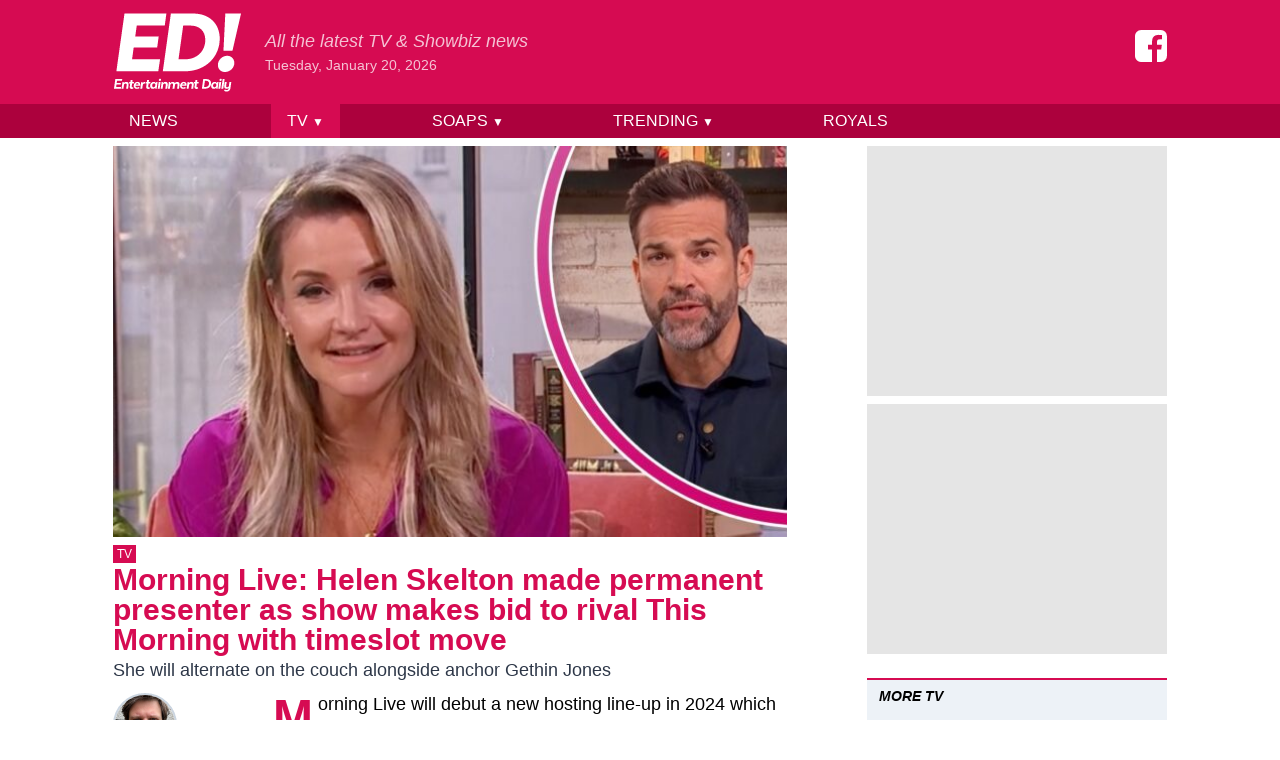

--- FILE ---
content_type: text/html; charset=UTF-8
request_url: https://www.entertainmentdaily.com/tv/morning-live-helen-skelton-new-role-this-morning-rival/
body_size: 17415
content:
<!doctype html>
<html lang="en-GB">
<head prefix="og: http://ogp.me/ns# fb: http://ogp.me/ns/fb# article: http://ogp.me/ns/article#">
	<meta charset="UTF-8">
	<meta name="viewport" content="width=device-width, initial-scale=1">
    <meta name="theme-color" content="#d60b52">

	<meta name='robots' content='index, follow, max-image-preview:large, max-snippet:-1, max-video-preview:-1' />
	<style>img:is([sizes="auto" i], [sizes^="auto," i]) { contain-intrinsic-size: 3000px 1500px }</style>
	
	<!-- This site is optimized with the Yoast SEO Premium plugin v23.9 (Yoast SEO v24.9) - https://yoast.com/wordpress/plugins/seo/ -->
	<title>Helen Skelton joins Morning Live permanently: &#039;So excited&#039;</title>
	<meta name="description" content="Morning Live: Helen Skelton has been given the job hosting the show Monday to Wednesday in the New Year as BBC show gets timeslot extension" />
	<link rel="canonical" href="https://www.entertainmentdaily.com/tv/morning-live-helen-skelton-new-role-this-morning-rival/" />
	<meta property="og:locale" content="en_GB" />
	<meta property="og:type" content="article" />
	<meta property="og:title" content="Morning Live: Helen Skelton made permanent presenter as show makes bid to rival This Morning with timeslot move" />
	<meta property="og:description" content="Morning Live: Helen Skelton has been given the job hosting the show Monday to Wednesday in the New Year as BBC show gets timeslot extension" />
	<meta property="og:url" content="https://www.entertainmentdaily.com/tv/morning-live-helen-skelton-new-role-this-morning-rival/" />
	<meta property="og:site_name" content="Entertainment Daily" />
	<meta property="article:publisher" content="https://www.facebook.com/entertainmentdailyfix/" />
	<meta property="article:published_time" content="2023-12-04T14:00:36+00:00" />
	<meta property="og:image" content="https://cdn.entertainmentdaily.com/2023/12/04122502/Morning-Live-Helen-Skelton-Gethin-Jones.jpg" />
	<meta property="og:image:width" content="1500" />
	<meta property="og:image:height" content="784" />
	<meta property="og:image:type" content="image/jpeg" />
	<meta name="author" content="Robert Leigh" />
	<meta name="twitter:card" content="summary_large_image" />
	<meta name="twitter:title" content="Morning Live: Helen Skelton made permanent presenter as show makes bid to rival This Morning with timeslot move" />
	<meta name="twitter:creator" content="@EntDailyUK" />
	<meta name="twitter:site" content="@EntDailyUK" />
	<meta name="twitter:label1" content="Written by" />
	<meta name="twitter:data1" content="Robert Leigh" />
	<meta name="twitter:label2" content="Estimated reading time" />
	<meta name="twitter:data2" content="3 minutes" />
	<script type="application/ld+json" class="yoast-schema-graph">{"@context":"https://schema.org","@graph":[{"@type":"NewsArticle","@id":"https://www.entertainmentdaily.com/tv/morning-live-helen-skelton-new-role-this-morning-rival/#article","isPartOf":{"@id":"https://www.entertainmentdaily.com/tv/morning-live-helen-skelton-new-role-this-morning-rival/"},"author":[{"@id":"https://www.entertainmentdaily.com/#/schema/person/9d6cbf700c52e792904c8897e543714c"}],"headline":"Morning Live: Helen Skelton made permanent presenter as show makes bid to rival This Morning with timeslot move","datePublished":"2023-12-04T14:00:36+00:00","mainEntityOfPage":{"@id":"https://www.entertainmentdaily.com/tv/morning-live-helen-skelton-new-role-this-morning-rival/"},"wordCount":540,"publisher":{"@id":"https://www.entertainmentdaily.com/#organization"},"image":{"@id":"https://www.entertainmentdaily.com/tv/morning-live-helen-skelton-new-role-this-morning-rival/#primaryimage"},"thumbnailUrl":"https://cdn.entertainmentdaily.com/2023/12/04122502/Morning-Live-Helen-Skelton-Gethin-Jones.jpg","keywords":["Gethin Jones","Helen Skelton","Morning Live"],"articleSection":["TV"],"inLanguage":"en-GB","copyrightYear":"2023","copyrightHolder":{"@id":"https://www.entertainmentdaily.com/#organization"}},{"@type":"WebPage","@id":"https://www.entertainmentdaily.com/tv/morning-live-helen-skelton-new-role-this-morning-rival/","url":"https://www.entertainmentdaily.com/tv/morning-live-helen-skelton-new-role-this-morning-rival/","name":"Helen Skelton joins Morning Live permanently: 'So excited'","isPartOf":{"@id":"https://www.entertainmentdaily.com/#website"},"primaryImageOfPage":{"@id":"https://www.entertainmentdaily.com/tv/morning-live-helen-skelton-new-role-this-morning-rival/#primaryimage"},"image":{"@id":"https://www.entertainmentdaily.com/tv/morning-live-helen-skelton-new-role-this-morning-rival/#primaryimage"},"thumbnailUrl":"https://cdn.entertainmentdaily.com/2023/12/04122502/Morning-Live-Helen-Skelton-Gethin-Jones.jpg","datePublished":"2023-12-04T14:00:36+00:00","description":"Morning Live: Helen Skelton has been given the job hosting the show Monday to Wednesday in the New Year as BBC show gets timeslot extension","breadcrumb":{"@id":"https://www.entertainmentdaily.com/tv/morning-live-helen-skelton-new-role-this-morning-rival/#breadcrumb"},"inLanguage":"en-GB","potentialAction":[{"@type":"ReadAction","target":["https://www.entertainmentdaily.com/tv/morning-live-helen-skelton-new-role-this-morning-rival/"]}]},{"@type":"ImageObject","inLanguage":"en-GB","@id":"https://www.entertainmentdaily.com/tv/morning-live-helen-skelton-new-role-this-morning-rival/#primaryimage","url":"https://cdn.entertainmentdaily.com/2023/12/04122502/Morning-Live-Helen-Skelton-Gethin-Jones.jpg","contentUrl":"https://cdn.entertainmentdaily.com/2023/12/04122502/Morning-Live-Helen-Skelton-Gethin-Jones.jpg","width":1500,"height":784,"caption":"Morning Live: Helen Skelton made permanent presenter as show makes bid to rival This Morning with timeslot move (Credit: BBC iPlayer)"},{"@type":"BreadcrumbList","@id":"https://www.entertainmentdaily.com/tv/morning-live-helen-skelton-new-role-this-morning-rival/#breadcrumb","itemListElement":[{"@type":"ListItem","position":1,"name":"Home","item":"https://www.entertainmentdaily.com/"},{"@type":"ListItem","position":2,"name":"Morning Live: Helen Skelton made permanent presenter as show makes bid to rival This Morning with timeslot move"}]},{"@type":"WebSite","@id":"https://www.entertainmentdaily.com/#website","url":"https://www.entertainmentdaily.com/","name":"Entertainment Daily","description":"All the latest TV &amp; Showbiz news","publisher":{"@id":"https://www.entertainmentdaily.com/#organization"},"inLanguage":"en-GB"},{"@type":"Organization","@id":"https://www.entertainmentdaily.com/#organization","name":"Digitalbox Publishing Ltd","url":"https://www.entertainmentdaily.com/","logo":{"@type":"ImageObject","inLanguage":"en-GB","@id":"https://www.entertainmentdaily.com/#/schema/logo/image/","url":"https://cdn.entertainmentdaily.com/2018/03/14172345/ED-300x300.png","contentUrl":"https://cdn.entertainmentdaily.com/2018/03/14172345/ED-300x300.png","width":300,"height":300,"caption":"Digitalbox Publishing Ltd"},"image":{"@id":"https://www.entertainmentdaily.com/#/schema/logo/image/"},"sameAs":["https://www.facebook.com/entertainmentdailyfix/","https://x.com/EntDailyUK","https://www.instagram.com/entdaily/"]},{"@type":"Person","@id":"https://www.entertainmentdaily.com/#/schema/person/9d6cbf700c52e792904c8897e543714c","name":"Robert Leigh","image":{"@type":"ImageObject","inLanguage":"en-GB","@id":"https://www.entertainmentdaily.com/#/schema/person/image/9a3dce28400ed27e06dd5f1c12112bd0","url":"https://cdn.entertainmentdaily.com/2023/11/20163708/cropped-Rob-L-new-author-pic-rotated-1.jpeg","contentUrl":"https://cdn.entertainmentdaily.com/2023/11/20163708/cropped-Rob-L-new-author-pic-rotated-1.jpeg","caption":"Robert Leigh"},"sameAs":["http://www.entertainmentdaily.co.uk","https://www.linkedin.com/in/robert-l-3aa3545/"],"jobTitle":"Freelance Writer","worksFor":"Entertainment Daily","url":"https://www.entertainmentdaily.com/author/robert-leigh/"}]}</script>
	<!-- / Yoast SEO Premium plugin. -->


<style id='co-authors-plus-coauthors-style-inline-css'>
.wp-block-co-authors-plus-coauthors.is-layout-flow [class*=wp-block-co-authors-plus]{display:inline}

</style>
<style id='co-authors-plus-avatar-style-inline-css'>
.wp-block-co-authors-plus-avatar :where(img){height:auto;max-width:100%;vertical-align:bottom}.wp-block-co-authors-plus-coauthors.is-layout-flow .wp-block-co-authors-plus-avatar :where(img){vertical-align:middle}.wp-block-co-authors-plus-avatar:is(.alignleft,.alignright){display:table}.wp-block-co-authors-plus-avatar.aligncenter{display:table;margin-inline:auto}

</style>
<style id='co-authors-plus-image-style-inline-css'>
.wp-block-co-authors-plus-image{margin-bottom:0}.wp-block-co-authors-plus-image :where(img){height:auto;max-width:100%;vertical-align:bottom}.wp-block-co-authors-plus-coauthors.is-layout-flow .wp-block-co-authors-plus-image :where(img){vertical-align:middle}.wp-block-co-authors-plus-image:is(.alignfull,.alignwide) :where(img){width:100%}.wp-block-co-authors-plus-image:is(.alignleft,.alignright){display:table}.wp-block-co-authors-plus-image.aligncenter{display:table;margin-inline:auto}

</style>
<style id='classic-theme-styles-inline-css'>
/*! This file is auto-generated */
.wp-block-button__link{color:#fff;background-color:#32373c;border-radius:9999px;box-shadow:none;text-decoration:none;padding:calc(.667em + 2px) calc(1.333em + 2px);font-size:1.125em}.wp-block-file__button{background:#32373c;color:#fff;text-decoration:none}
</style>
<link rel='stylesheet' id='ed-style-css' href='https://www.entertainmentdaily.com/wp-content/themes/ed/style.css?ver=1.3.1' media='all' />
<script src="https://www.entertainmentdaily.com/wp-includes/js/jquery/jquery.min.js?ver=3.7.1" id="jquery-core-js"></script>
<script src="https://www.entertainmentdaily.com/wp-includes/js/jquery/jquery-migrate.min.js?ver=3.4.1" id="jquery-migrate-js"></script>
<script type="application/ld+json">{"@context":"https:\/\/schema.org","@type":"NewsArticle","headline":"Morning Live: Helen Skelton made permanent presenter as show makes bid to rival This Morning with timeslot move","url":"http:\/\/www.entertainmentdaily.com\/tv\/morning-live-helen-skelton-new-role-this-morning-rival\/","mainEntityOfPage":{"@type":"WebPage","@id":"http:\/\/www.entertainmentdaily.com\/tv\/morning-live-helen-skelton-new-role-this-morning-rival\/"},"thumbnailUrl":"https:\/\/cdn.entertainmentdaily.com\/2023\/12\/04122502\/Morning-Live-Helen-Skelton-Gethin-Jones.jpg","image":{"@type":"ImageObject","url":"https:\/\/cdn.entertainmentdaily.com\/2023\/12\/04122502\/Morning-Live-Helen-Skelton-Gethin-Jones.jpg"},"articleSection":"TV","author":[{"@type":"Person","name":"Robert Leigh"}],"creator":["Robert Leigh"],"publisher":{"@type":"Organization","name":"Entertainment Daily","logo":"https:\/\/cdn.entertainmentdaily.com\/2021\/01\/25101916\/cropped-logo-512.png"},"keywords":["gethin jones","helen skelton","morning live"],"dateCreated":"2023-12-04T14:00:36Z","datePublished":"2023-12-04T14:00:36Z","dateModified":"2023-12-04T14:00:36Z"}</script><link rel="icon" href="https://cdn.entertainmentdaily.com/2021/01/25101916/cropped-logo-512-32x32.png" sizes="32x32" />
<link rel="icon" href="https://cdn.entertainmentdaily.com/2021/01/25101916/cropped-logo-512-192x192.png" sizes="192x192" />
<link rel="apple-touch-icon" href="https://cdn.entertainmentdaily.com/2021/01/25101916/cropped-logo-512-180x180.png" />
<meta name="msapplication-TileImage" content="https://cdn.entertainmentdaily.com/2021/01/25101916/cropped-logo-512-270x270.png" />
    <script>dataLayer = [{'gtm.start': new Date().getTime(), event: 'gtm.js'}]; ED = {q:[]}</script>
        <script type="text/javascript">
            document.addEventListener("click",(function(a){try{a.target.parentNode.className.indexOf("js-show-cmp")>-1&&(a.preventDefault(),window._sp_.gdpr.loadPrivacyManagerModal(761754))}catch(a){}}),{capture:!0});
            document.addEventListener("click",function(e){var t=e.target;t&&"nav-toggle"===t.id&&(t.setAttribute("aria-expanded","false"===t.getAttribute("aria-expanded")?"true":"false"),document.getElementById("nav-menu").classList.toggle("hidden"))});        </script>
            <script>
            dataLayer.push({"author":"Robert Leigh","category":"TV","slug":"morning-live-helen-skelton-new-role-this-morning-rival","published_at":"202312041400","page_type":"post"});
            ED.post = {"id":1016337,"author":"Robert Leigh","slug":"morning-live-helen-skelton-new-role-this-morning-rival","tags":["Gethin Jones","Helen Skelton","Morning Live"],"categories":["TV"]};
        </script>
        <meta class="flipboard-title" content="">
    
                <script>"use strict";function _typeof(t){return(_typeof="function"==typeof Symbol&&"symbol"==typeof Symbol.iterator?function(t){return typeof t}:function(t){return t&&"function"==typeof Symbol&&t.constructor===Symbol&&t!==Symbol.prototype?"symbol":typeof t})(t)}!function(){var t=function(){var t,e,o=[],n=window,r=n;for(;r;){try{if(r.frames.__tcfapiLocator){t=r;break}}catch(t){}if(r===n.top)break;r=r.parent}t||(!function t(){var e=n.document,o=!!n.frames.__tcfapiLocator;if(!o)if(e.body){var r=e.createElement("iframe");r.style.cssText="display:none",r.name="__tcfapiLocator",e.body.appendChild(r)}else setTimeout(t,5);return!o}(),n.__tcfapi=function(){for(var t=arguments.length,n=new Array(t),r=0;r<t;r++)n[r]=arguments[r];if(!n.length)return o;"setGdprApplies"===n[0]?n.length>3&&2===parseInt(n[1],10)&&"boolean"==typeof n[3]&&(e=n[3],"function"==typeof n[2]&&n[2]("set",!0)):"ping"===n[0]?"function"==typeof n[2]&&n[2]({gdprApplies:e,cmpLoaded:!1,cmpStatus:"stub"}):o.push(n)},n.addEventListener("message",(function(t){var e="string"==typeof t.data,o={};if(e)try{o=JSON.parse(t.data)}catch(t){}else o=t.data;var n="object"===_typeof(o)&&null!==o?o.__tcfapiCall:null;n&&window.__tcfapi(n.command,n.version,(function(o,r){var a={__tcfapiReturn:{returnValue:o,success:r,callId:n.callId}};t&&t.source&&t.source.postMessage&&t.source.postMessage(e?JSON.stringify(a):a,"*")}),n.parameter)}),!1))};"undefined"!=typeof module?module.exports=t:t()}();</script>
            <script>
            window.__gpp_addFrame=function(e){if(!window.frames[e])if(document.body){var t=document.createElement("iframe");t.style.cssText="display:none",t.name=e,document.body.appendChild(t)}else window.setTimeout(window.__gpp_addFrame,10,e)},window.__gpp_stub=function(){var e=arguments;if(__gpp.queue=__gpp.queue||[],__gpp.events=__gpp.events||[],!e.length||1==e.length&&"queue"==e[0])return __gpp.queue;if(1==e.length&&"events"==e[0])return __gpp.events;var t=e[0],p=e.length>1?e[1]:null,s=e.length>2?e[2]:null;if("ping"===t)p({gppVersion:"1.1",cmpStatus:"stub",cmpDisplayStatus:"hidden",signalStatus:"not ready",supportedAPIs:["2:tcfeuv2","5:tcfcav1","6:uspv1","7:usnat","8:usca","9:usva","10:usco","11:usut","12:usct"],cmpId:0,sectionList:[],applicableSections:[],gppString:"",parsedSections:{}},!0);else if("addEventListener"===t){"lastId"in __gpp||(__gpp.lastId=0),__gpp.lastId++;var n=__gpp.lastId;__gpp.events.push({id:n,callback:p,parameter:s}),p({eventName:"listenerRegistered",listenerId:n,data:!0,pingData:{gppVersion:"1.1",cmpStatus:"stub",cmpDisplayStatus:"hidden",signalStatus:"not ready",supportedAPIs:["2:tcfeuv2","5:tcfcav1","6:uspv1","7:usnat","8:usca","9:usva","10:usco","11:usut","12:usct"],cmpId:0,sectionList:[],applicableSections:[],gppString:"",parsedSections:{}}},!0)}else if("removeEventListener"===t){for(var a=!1,i=0;i<__gpp.events.length;i++)if(__gpp.events[i].id==s){__gpp.events.splice(i,1),a=!0;break}p({eventName:"listenerRemoved",listenerId:s,data:a,pingData:{gppVersion:"1.1",cmpStatus:"stub",cmpDisplayStatus:"hidden",signalStatus:"not ready",supportedAPIs:["2:tcfeuv2","5:tcfcav1","6:uspv1","7:usnat","8:usca","9:usva","10:usco","11:usut","12:usct"],cmpId:0,sectionList:[],applicableSections:[],gppString:"",parsedSections:{}}},!0)}else"hasSection"===t?p(!1,!0):"getSection"===t||"getField"===t?p(null,!0):__gpp.queue.push([].slice.apply(e))},window.__gpp_msghandler=function(e){var t="string"==typeof e.data;try{var p=t?JSON.parse(e.data):e.data}catch(e){p=null}if("object"==typeof p&&null!==p&&"__gppCall"in p){var s=p.__gppCall;window.__gpp(s.command,(function(p,n){var a={__gppReturn:{returnValue:p,success:n,callId:s.callId}};e.source.postMessage(t?JSON.stringify(a):a,"*")}),"parameter"in s?s.parameter:null,"version"in s?s.version:"1.1")}},"__gpp"in window&&"function"==typeof window.__gpp||(window.__gpp=window.__gpp_stub,window.addEventListener("message",window.__gpp_msghandler,!1),window.__gpp_addFrame("__gppLocator"));
            </script>


            <script type="text/javascript" data-description="sourcepoint configuration">

                function loadAsyncScript(src, id, type = "text/javascript") {
                    if (!document.getElementById(id)) {
                        var e = document.createElement("script");
                        e.async = 1;
                        e.src = src;
                        e.id = id;
                        e.type = type;
                        var f = document.getElementsByTagName("script")[0];
                        f.parentNode.insertBefore(e, f);
                    }
                }

                function load_gas_stack() {
                    loadAsyncScript('https://gas2.digitalbox.workers.dev/gas.js', 'gas-sdk');
                    loadAsyncScript('https://stacks.digitalbox.workers.dev/ed2.js', 'gas-stack');

                    (function(w,d,s,l,i){w[l]=w[l]||[];w[l].push({'gtm.start':
                            new Date().getTime(),event:'gtm.js'});var f=d.getElementsByTagName(s)[0],
                        j=d.createElement(s),dl=l!='dataLayer'?'&l='+l:'';j.async=true;j.src=
                        'https://www.googletagmanager.com/gtm.js?id='+i+dl;f.parentNode.insertBefore(j,f);
                    })(window,document,'script','dataLayer','GTM-NV5NXDR');

                }

                window._sp_ = {
                    config: {
                        // Please include your existing accountId as provided by Sourcepoint
                        accountId: 1853,
                        // Sourcepoint base endpoint, no change needed – Sourcepoint recommends to only use a single endpoint
                        // https://documentation.sourcepoint.com/implementation/web-implementation/multi-campaign-web-implementation/best-practices-improve-gdpr-tcf-v2-message-loading#leverage-single-server-endpoint
                        baseEndpoint: 'https://cmpv2.entertainmentdaily.co.uk',
                        propertyHref: 'https://www.entertainmentdaily.co.uk/',
                        // other possible Sourcepoint configurations
                        // ...
                        // New: The isSPA setting is needed to make sure the Sourcepoint scenario starts after executeMessaging() is called below
                        isSPA: true,
                        // New: This "acps" targeting parameter is being used to not display the layer for contentpass users
                        // If you already use targetingParams, please make sure to extend the object accordingly
                        gdpr: {
                            targetingParams: {
                                acps: 'false'
                            },
                        },
                        usnat: {},
                        events: {
                            onMessageChoiceSelect: function() {
                                console.log('[event] onMessageChoiceSelect', arguments);
                            },
                            onMessageReady: function() {
                                console.log('[event] onMessageReady', arguments);
                            },
                            onMessageChoiceError: function() {
                                console.log('[event] onMessageChoiceError', arguments);
                            },
                            onPrivacyManagerAction: function() {
                                console.log('[event] onPrivacyManagerAction', arguments);
                            },
                            onPMCancel: function() {
                                console.log('[event] onPMCancel', arguments);
                            },
                            onMessageReceiveData: function() {
                                console.log('[event] onMessageReceiveData', arguments);
                            },
                            onSPPMObjectReady: function() {
                                console.log('[event] onSPPMObjectReady', arguments);
                            },
                            onConsentReady: function (consentUUID, euconsent, tcfData, info) {
                                console.log('[event] onConsentReady', arguments);

                                // GDPR doesn't apply, so just load up the stack right away
                                if (!info.applies) {
                                    load_gas_stack();
                                }
                            },
                            onError: function() {
                                console.log('[event] onError', arguments);
                            },
                        }
                    }
                };
            </script>

            <script type="text/javascript" src="https://cdn.privacy-mgmt.com/unified/wrapperMessagingWithoutDetection.js"></script>

            <script type="text/javascript" data-description="contentpass integration">
                (function() {
                    var cpBaseUrl = 'https://cp.entertainmentdaily.com';
                    var cpController = cpBaseUrl + '/now.js';
                    var cpPropertyId = '4a01ea43';

                    !function(C,o,n,t,P,a,s){C.CPObject=n,C[n]||(C[n]=function(){
                        for(var e=arguments.length,i=new Array(e),c=0;c<e;c++)i[c]=arguments[c];const[r,u,l]=i;if(C[n].q||(C[n].q=[]),
                            t=Array.prototype.slice.call(arguments,0),!C[n].patched&&("fatal"===r&&u&&(C[n].le=u,
                            Array.prototype.forEach.call(C[n].q,(function(e){"error"===e[0]&&"function"==typeof e[1]&&e[1](u)}))),
                        "error"===r&&"function"==typeof u&&C[n].le&&u(C[n].le),"extension"===r&&u&&l&&"function"==typeof l.init&&(l.init(),
                            l.initialized=!0),"authenticate"===r&&u)){try{
                            P=-1===(o.cookie||"").indexOf("_cpauthhint=")&&!(C.localStorage||{})._cpuser&&-1===C.location.href.toLowerCase().indexOf("cpauthenticated")
                        }catch(e){P=!1}P&&(a={isLoggedIn:function(){return!1},hasValidSubscription:function(){return!1}},
                        "function"==typeof u&&u(null,a),t=["authenticate",null])}C[n].q.push(t)});try{
                        ((s=(o.cookie.split("_cpauthhint=")[1]||"").split(";")[0])?Number(s[1]):NaN)>0&&(o.body?o.body.classList.add("cpauthenticated"):o.addEventListener("DOMContentLoaded",(function(){
                            o.body.classList.add("cpauthenticated")})))}catch(e){}C[n].l=+new Date,C[n].sv=5}(window,document,"cp");

                    // Will activate contentpass and initialize basic interfaces for
                    // communicating with contentpass.
                    cp('create', cpPropertyId, {
                        baseUrl: cpBaseUrl
                    });

                    // This function will trigger rendering of the Sourcepoint consent layer. First, it will check
                    // whether the current user is an authenticated contentpass user. If so, the targeting parameter
                    // acps is set to the string value 'true' (important: the value is not a bool, but a string!).
                    // If the user is not an authenticated contentpass user, the targeting parameter is set to
                    // 'false'. Make sure to not show the consent layer when the targeting parameter is set to 'true'
                    // in your Sourcepoint scenario. When login status is determined, Sourcepoint is automatically
                    // triggered by calling window._sp_.executeMessaging().
                    cp('render', {
                        onFullConsent: function() {
                            console.log('[CP] onFullConsent');

                            load_gas_stack();
                        }
                    })
                })()
            </script>


            <script src="https://cp.entertainmentdaily.com/now.js" async fetchPriority="high" onerror="cp('fatal', arguments)"></script>

            <script type="text/javascript" data-description="contentpass sourcepoint authenticate usage">
                (function () {
                    cp('authenticate', function(err, user) {
                        if (err || (!user.isLoggedIn() && !user.hasValidSubscription())) {
                            (function spExecMsg() {
                                if (window._sp_ && window._sp_.executeMessaging) {
                                    if (!window._sp_.config.isSPA) {
                                        console.warn('[SPCP] Sourcepoint not in SPA mode!');
                                    } else if (window._sp_.version) {
                                        console.log('[SPCP] Sourcepoint already running');
                                    } else {
                                        console.log('[SPCP] Starting Sourcepoint');
                                        window._sp_.executeMessaging();
                                    }
                                } else {
                                    console.log('[SPCP] Sourcepoint not loaded yet. Retrying.');
                                    setTimeout(spExecMsg, 10);
                                }
                            })();
                        }
                    });
                })();
            </script>
            
       

        
</head>

<body>


<div style="display:none;visibility:hidden;">
    <svg xmlns="http://www.w3.org/2000/svg" xmlns:xlink="http://www.w3.org/1999/xlink"><symbol viewBox="0 0 160 160" id="icon-facebook"><path d="M129.712.096q12.487 0 21.246 8.946 8.76 8.946 8.76 21.06v99.893q0 12.3-8.76 21.06-8.76 8.759-21.246 8.945H110.33V97.94h20.687l2.982-24.042h-23.67V58.429q0-5.777 2.424-8.572 2.422-2.796 9.504-2.982l12.673-.187V25.256q-6.522-.932-18.636-.932-13.978 0-22.55 8.2-8.574 8.2-8.387 23.669v17.705H64.483v24.041h20.874V160H30.005q-12.486 0-21.246-8.946Q0 142.11 0 129.994V30.103q0-12.3 8.76-21.06Q17.518.282 30.004.096h99.707z"/></symbol><symbol viewBox="0 0 186 115" id="icon-logo"><path d="M64.2 50.9H30.1L27.7 68h40.7l-2.6 17.5H4.9L16.7 1.6h60.9l-2.4 17.5H34.5L32.3 35h34.1zm40.5 34.6H72.4L84.1 1.6h32.3c24.4 0 38.7 15.4 38.7 36.5 0 26.5-20.7 47.4-50.4 47.4M102 19.1L95.2 68h10.5c14.9 0 28.4-10.6 28.4-28.1 0-13.7-9.2-20.8-21.5-20.8H102zM166 63c6 0 10.3 4.6 10.3 10.5 0 7.3-6.6 13.1-13.7 13.1-6 0-10.2-4.5-10.2-10.3.1-7.3 6.4-13.3 13.6-13.3m7.6-7.4h-13.1l2.7-53.9H186l-12.4 53.9zM11.1 104.9H5l-.4 3.5h7.2l-.4 2.4h-10l2-13.9h10l-.4 2.5H5.8l-.4 3.2h6.1zm4.1 5.9h-2.8l1.4-9.7h1.7l.2 1.4h.2c.9-1.1 1.8-1.6 3.4-1.6 2.5 0 3.8 1.7 3.4 4.3l-.8 5.7h-2.8l.8-5.4c.2-1.2-.4-2.1-1.7-2.1s-2.1 1-2.3 2l-.7 5.4zm10.1-9.7l.4-3h2.8l-.4 3h2.4l-.3 2.2h-2.4l-.6 4.4c-.1.7.2 1.1.9 1.1.6 0 1.1-.3 1.1-.3l.5 1.9c-.4.3-1.5.8-2.6.8-2.3 0-3-1.4-2.7-3.4l.6-4.5h-1.7l.3-2.2h1.7z"/><path d="M38.5 109.9s-1.3 1.2-3.8 1.2c-2.9 0-4.6-1.9-4.6-4.4 0-3.3 2.4-5.8 5.6-5.8 2.5 0 3.9 1.6 3.9 4.1 0 .8-.2 1.6-.2 1.6h-6.7c-.1 1.7.8 2.4 2.4 2.4 1.5 0 2.6-.8 2.6-.8l.8 1.7zm-5.4-5.1H37c0-1.2-.5-1.9-1.6-1.9s-1.9.6-2.3 1.9m13.2-1.4h-.5c-1.3 0-2.4.9-2.6 2.4l-.7 5h-2.8l1.4-9.7h1.7l.2 1.4h.1c.7-1 1.6-1.4 2.9-1.4h.5l-.2 2.3zm2.9-2.3l.4-3h2.8l-.4 3h2.4l-.3 2.2h-2.4l-.6 4.4c-.1.7.2 1.1.9 1.1.6 0 1.1-.3 1.1-.3l.5 1.9c-.4.3-1.5.8-2.6.8-2.3 0-3-1.4-2.7-3.4l.6-4.5h-1.7l.3-2.2h1.7z"/><path d="M62.4 102.4l.6-1.3h1.8l-1.4 9.7h-1.8l-.3-1.3h-.1s-1 1.6-3.4 1.6c-2.3 0-3.9-1.7-3.9-4.3 0-3.4 2.5-5.9 5.3-5.9 2.4 0 3 1.6 3 1.6h.2zm-2.8.7c-1.5 0-2.7 1.4-2.7 3.2 0 1.4.7 2.4 1.9 2.4 1.6 0 2.8-1.3 2.8-3.3.1-1.4-.7-2.3-2-2.3m6.8-2h2.8l-1.4 9.7H65l1.4-9.7zm.2-2.9c0-1 .9-1.8 1.9-1.8.8 0 1.4.6 1.4 1.4 0 1-.9 1.8-1.9 1.8-.8 0-1.4-.6-1.4-1.4m5.5 12.6h-2.8l1.4-9.7h1.7l.2 1.4h.2c.9-1.1 1.8-1.6 3.4-1.6 2.5 0 3.8 1.7 3.4 4.3l-.8 5.7H76l.8-5.4c.2-1.2-.4-2.1-1.7-2.1s-2.1 1-2.3 2l-.7 5.4zm17.2 0h-2.8l.8-5.5c.2-1.1-.4-2-1.7-2s-2.1.9-2.2 1.9l-.8 5.7h-2.8l1.4-9.7h1.7l.2 1.4h.2c.8-1 1.8-1.6 3.3-1.6 1.6 0 2.7.6 3.2 1.7h.1c.8-1 1.8-1.7 3.4-1.7 2.5 0 3.8 1.7 3.4 4.3l-.8 5.7h-2.8l.8-5.4c.2-1.2-.4-2.1-1.6-2.1-1.3 0-2.1 1-2.2 2l-.8 5.3zm16.5-.9s-1.3 1.2-3.8 1.2c-2.9 0-4.6-1.9-4.6-4.4 0-3.3 2.4-5.8 5.6-5.8 2.5 0 3.9 1.6 3.9 4.1 0 .8-.2 1.6-.2 1.6H100c-.1 1.7.8 2.4 2.4 2.4 1.5 0 2.6-.8 2.6-.8l.8 1.7zm-5.4-5.1h3.9c0-1.2-.5-1.9-1.6-1.9s-1.9.6-2.3 1.9m9.4 6H107l1.4-9.7h1.7l.2 1.4h.2c.9-1.1 1.8-1.6 3.4-1.6 2.5 0 3.8 1.7 3.4 4.3l-.8 5.7h-2.8l.8-5.4c.2-1.2-.4-2.1-1.7-2.1s-2.1 1-2.2 2l-.8 5.4z"/><path d="M119.4 101.1l.4-3h2.8l-.4 3h2.4l-.3 2.2h-2.4l-.6 4.4c-.1.7.2 1.1.9 1.1.6 0 1.1-.3 1.1-.3l.5 1.9c-.4.3-1.5.8-2.6.8-2.3 0-3-1.4-2.7-3.4l.6-4.5h-1.7l.3-2.2h1.7zm14.9 9.7h-5.1l1.9-13.9h5.1c4 0 6.4 2.5 6.4 6 0 4.6-3.5 7.9-8.3 7.9m-.7-11.4l-1.3 9h2.1c2.8 0 5.2-1.9 5.2-5.2 0-2.5-1.7-3.8-4-3.8h-2z"/><path d="M151 102.4l.6-1.3h1.8l-1.4 9.7h-1.8l-.3-1.3h-.1s-1 1.6-3.4 1.6c-2.3 0-3.9-1.7-3.9-4.3 0-3.4 2.5-5.9 5.3-5.9 2.4 0 3 1.6 3 1.6h.2zm-2.9.7c-1.5 0-2.7 1.4-2.7 3.2 0 1.4.7 2.4 1.9 2.4 1.6 0 2.8-1.3 2.8-3.3.1-1.4-.7-2.3-2-2.3m6.4-2h2.8l-1.4 9.7h-2.8l1.4-9.7zm.2-2.9c0-1 .9-1.8 1.9-1.8.8 0 1.4.6 1.4 1.4 0 1-.9 1.8-1.9 1.8-.9 0-1.4-.6-1.4-1.4m4.7-1.4h2.8l-2 14h-2.8zm12.5 4.3l-1.3 9.2c-.4 2.7-2.3 4.7-5.6 4.7-2 0-3.2-.9-3.7-1.5l1.6-1.7c.3.4 1 1 2.4 1 1.5 0 2.4-.9 2.6-2.4l.1-.5c-.6.5-1.6 1.1-2.9 1.1-2.6 0-3.8-1.7-3.5-4.3l.8-5.6h2.8l-.8 5.4c-.2 1.3.3 2.2 1.6 2.2s2.2-.9 2.4-1.9l.8-5.7h2.7z"/></symbol><symbol viewBox="0 0 48 48" id="icon-search"><path d="M31 28h-2v-1c2-2 3-5 3-8a13 13 0 1 0-5 10h1v2l10 10 3-3-10-10zm-12 0a9 9 0 1 1 0-18 9 9 0 0 1 0 18z"/></symbol></svg></div>

<div id="wrapper">

	<header class="text-white">

        <div class="bg-brand py-1 relative border-b-2 border-brand-dark sm:border-0">

            <div class="container flex justify-between">

                <a href="/" aria-label="Home">
                    <svg class="w-16 h-12 md:w-24 md:h-16 lg:w-32 lg:h-24 fill-current"><use xlink:href="#icon-logo"></use></svg>
                </a>

                <div class="absolute -mb-4 bottom-0 z-10 hidden lg:block">
                    <a class="sr-only focus:not-sr-only text-brand bg-white block whitespace-no-wrap" href="#content">Skip to content</a>
                </div>

                <div class="flex-grow hidden sm:block px-6 md:mt-2 lg:mt-6">
                    <div class="text-white text-opacity-75 italic whitespace-no-wrap md:text-lg">
                        All the latest TV &amp; Showbiz news                    </div>
                    <div class="text-white text-opacity-75 text-sm">
                        Tuesday, January 20, 2026                    </div>
                </div>

                <button id="nav-toggle" class="px-4 text-2xl lg:hidden" aria-controls="nav-menu" aria-expanded="false" aria-label="Menu">
                    ☰
                </button>

            </div>

        </div>

		<nav id="nav-menu" class="hidden bg-brand-dark text-right leading-relaxed lg:block">

            <div class="container relative">

                <div class="absolute z-50 right-0 px-4 py-2 bg-brand md:px-12 lg:p-0 lg:block lg:static lg:bg-brand-dark lg:w-3/4">
                    <ul class="uppercase font-medium underline lg:no-underline lg:flex lg:justify-between">
                    <li><a href="https://www.entertainmentdaily.com/news/" class="hover:bg-brand block lg:px-4 lg:py-1 lg:relative">News </a></li><li class="group"><a href="https://www.entertainmentdaily.com/tv/" class="hover:bg-brand block lg:px-4 lg:py-1 lg:relative bg-brand">TV <span class="text-xs invisible lg:visible">&#9660; </span></a><ul class="bg-brand-dark normal-case p-2 z-50 no-underline lg:hidden lg:absolute lg:text-left group-hover:block"><li><a href="https://www.entertainmentdaily.com/good-morning-britain/" class="hover:bg-brand block lg:px-4 lg:py-1 lg:relative">Good Morning Britain </a></li><li><a href="https://www.entertainmentdaily.com/loose-women/" class="hover:bg-brand block lg:px-4 lg:py-1 lg:relative">Loose Women </a></li><li><a href="https://www.entertainmentdaily.com/the-chase/" class="hover:bg-brand block lg:px-4 lg:py-1 lg:relative">The Chase </a></li><li><a href="https://www.entertainmentdaily.com/the-one-show/" class="hover:bg-brand block lg:px-4 lg:py-1 lg:relative">The One Show </a></li><li><a href="https://www.entertainmentdaily.com/this-morning/" class="hover:bg-brand block lg:px-4 lg:py-1 lg:relative">This Morning </a></li></ul></li><li class="group"><a href="https://www.entertainmentdaily.com/soaps/" class="hover:bg-brand block lg:px-4 lg:py-1 lg:relative">Soaps <span class="text-xs invisible lg:visible">&#9660; </span></a><ul class="bg-brand-dark normal-case p-2 z-50 no-underline lg:hidden lg:absolute lg:text-left group-hover:block"><li><a href="https://www.entertainmentdaily.com/coronation-street/" class="hover:bg-brand block lg:px-4 lg:py-1 lg:relative">Coronation Street </a></li><li><a href="https://www.entertainmentdaily.com/eastenders/" class="hover:bg-brand block lg:px-4 lg:py-1 lg:relative">EastEnders </a></li><li><a href="https://www.entertainmentdaily.co.uk/emmerdale/" class="hover:bg-brand block lg:px-4 lg:py-1 lg:relative">Emmerdale </a></li></ul></li><li class="group"><a href="https://www.entertainmentdaily.com/trending/" class="hover:bg-brand block lg:px-4 lg:py-1 lg:relative">Trending <span class="text-xs invisible lg:visible">&#9660; </span></a><ul class="bg-brand-dark normal-case p-2 z-50 no-underline lg:hidden lg:absolute lg:text-left group-hover:block"><li><a href="https://www.entertainmentdaily.com/the-traitors/" class="hover:bg-brand block lg:px-4 lg:py-1 lg:relative">The Traitors </a></li><li><a href="https://www.entertainmentdaily.com/the-masked-singer/" class="hover:bg-brand block lg:px-4 lg:py-1 lg:relative">The Masked Singer </a></li></ul></li><li><a href="https://www.entertainmentdaily.com/british-royal-family/" class="hover:bg-brand block lg:px-4 lg:py-1 lg:relative">Royals </a></li>                    </ul>
                    <a href="https://www.facebook.com/entertainmentdailyfix/" class="lg:absolute lg:bottom-0 lg:right-0 lg:mr-12 lg:mb-16 lg:mx-3" aria-label="Entertainment Daily on Facebook">
                        <svg class="w-8 h-8 fill-current inline-block my-3"><use xlink:href="#icon-facebook"></use></svg>
                    </a>
                </div>

            </div>

        </nav>

	</header>

    <div id="content" class="container">

    <main>

        <div class="lg:flex lg:min-h-screen">

            <div class="flex-shrink">

                <article class="lg:mr-20 js-article">
                                            <div class="relative aspect-16-9 pb-3 -ml-2 -mr-2 sm:m-0 sm:mt-2"
                                                            style="background: url(https://cdn.entertainmentdaily.com/2023/12/04122502/Morning-Live-Helen-Skelton-Gethin-Jones-180x94.jpg) no-repeat center; background-size: cover;"
                                                    >
                            <img class="w-full h-full absolute inset-0 object-cover" alt="Helen Skelton smiles, Gethin Jones speaks" srcset="https://cdn.entertainmentdaily.com/2023/12/04122502/Morning-Live-Helen-Skelton-Gethin-Jones.jpg 1500w, https://cdn.entertainmentdaily.com/2023/12/04122502/Morning-Live-Helen-Skelton-Gethin-Jones-768x401.jpg 768w, https://cdn.entertainmentdaily.com/2023/12/04122502/Morning-Live-Helen-Skelton-Gethin-Jones-742x388.jpg 742w, https://cdn.entertainmentdaily.com/2023/12/04122502/Morning-Live-Helen-Skelton-Gethin-Jones-360x188.jpg 360w, https://cdn.entertainmentdaily.com/2023/12/04122502/Morning-Live-Helen-Skelton-Gethin-Jones-180x94.jpg 180w, https://cdn.entertainmentdaily.com/2023/12/04122502/Morning-Live-Helen-Skelton-Gethin-Jones-800x418.jpg 800w, https://cdn.entertainmentdaily.com/2023/12/04122502/Morning-Live-Helen-Skelton-Gethin-Jones-400x209.jpg 400w" src="https://cdn.entertainmentdaily.com/2023/12/04122502/Morning-Live-Helen-Skelton-Gethin-Jones-742x388.jpg" sizes="(min-width: 1024px) 660px, 100vw">                        </div>
                    
                                            <a class="px-1 lg:mt-2 inline-block bg-brand text-white uppercase text-xs"
                           href="https://www.entertainmentdaily.com/tv/">TV</a>
                    
                    <h1 class="text-brand text-2xl font-semibold leading-none lg:text-3xl">
                        Morning Live: Helen Skelton made permanent presenter as show makes bid to rival This Morning with timeslot move                    </h1>

                    <h2 class="text-gray-800 font-medium leading-tight text-lg my-1 lg:mb-3">
                        She will alternate on the couch alongside anchor Gethin Jones                    </h2>

                    <div class="text-xs clearfix leading-tight mb-2 lg:leading-relaxed lg:float-left lg:w-32">
                                                        <div class="author">
                                    <img src="https://cdn.entertainmentdaily.com/2023/11/20163708/cropped-Rob-L-new-author-pic-rotated-1.jpeg" alt=""
                                             class="rounded-full border-2 border-gray-400 w-8 h-8 mr-2 float-left lg:w-16 lg:h-16 lg:float-none">
                                    <div class="text-brand">
                                        <span class="lg:hidden">By</span> <a
                                                href="https://www.entertainmentdaily.com/author/robert-leigh/">Robert Leigh</a>
                                    </div>
                                </div>
                                                <div class="lg:h-8 flex flex-col justify-center lg:block">
                            <div>
                                <time datetime="2023-12-04T14:00:36+00:00"
                                      aria-label="Published at">4 Dec 2023, 14:00</time>
                                                            </div>

                                                            <div class="hidden text-xs lg:block">
                                    Tags:
                                                                            <a href="/gethin-jones/"
                                           class="text-brand">Gethin Jones</a>,                                                                            <a href="/helen-skelton/"
                                           class="text-brand">Helen Skelton</a>,                                                                            <a href="/morning-live/"
                                           class="text-brand">Morning Live</a>                                                                    </div>
                                                    </div>

                    </div>

                    <div class="drop-cap rich-text mx-auto sm:max-w-md md:max-w-lg lg:ml-40 lg:mt-3 js-article-body">
                        <p>Morning Live will debut a new hosting line-up in 2024 which includes <a href="https://www.entertainmentdaily.com/helen-skelton/" target="_blank" rel="noopener">Helen Skelton</a>, it has been announced.</p>
<p>The BBC has confirmed the daytime series will kick off on January 2 with a longer running time.</p>
<p>And that will mean it overlaps more against ITV&#8217;s This Morning, which airs in a similar slot.</p>

<figure>
	<div class="relative bg-gray-200" style="padding-top: 52.25%">
		<img class="w-full absolute inset-0 lazyload" data-src="https://cdn.entertainmentdaily.com/2023/12/04122454/Morning-Live-Helen-Skelton-Gethin-Jones--400x209.jpg" data-srcset="https://cdn.entertainmentdaily.com/2023/12/04122454/Morning-Live-Helen-Skelton-Gethin-Jones--800x418.jpg 800w, https://cdn.entertainmentdaily.com/2023/12/04122454/Morning-Live-Helen-Skelton-Gethin-Jones--768x401.jpg 768w, https://cdn.entertainmentdaily.com/2023/12/04122454/Morning-Live-Helen-Skelton-Gethin-Jones--742x388.jpg 742w, https://cdn.entertainmentdaily.com/2023/12/04122454/Morning-Live-Helen-Skelton-Gethin-Jones--360x188.jpg 360w, https://cdn.entertainmentdaily.com/2023/12/04122454/Morning-Live-Helen-Skelton-Gethin-Jones--180x94.jpg 180w, https://cdn.entertainmentdaily.com/2023/12/04122454/Morning-Live-Helen-Skelton-Gethin-Jones--400x209.jpg 400w, https://cdn.entertainmentdaily.com/2023/12/04122454/Morning-Live-Helen-Skelton-Gethin-Jones-.jpg 1500w" sizes="(min-width: 500px) 500px, 100vw" alt="Helen Skelton sits next to Gethin Jones">
		<noscript>
			<img class="w-full absolute inset-0" src="https://cdn.entertainmentdaily.com/2023/12/04122454/Morning-Live-Helen-Skelton-Gethin-Jones--400x209.jpg" srcset="https://cdn.entertainmentdaily.com/2023/12/04122454/Morning-Live-Helen-Skelton-Gethin-Jones--800x418.jpg 800w, https://cdn.entertainmentdaily.com/2023/12/04122454/Morning-Live-Helen-Skelton-Gethin-Jones--768x401.jpg 768w, https://cdn.entertainmentdaily.com/2023/12/04122454/Morning-Live-Helen-Skelton-Gethin-Jones--742x388.jpg 742w, https://cdn.entertainmentdaily.com/2023/12/04122454/Morning-Live-Helen-Skelton-Gethin-Jones--360x188.jpg 360w, https://cdn.entertainmentdaily.com/2023/12/04122454/Morning-Live-Helen-Skelton-Gethin-Jones--180x94.jpg 180w, https://cdn.entertainmentdaily.com/2023/12/04122454/Morning-Live-Helen-Skelton-Gethin-Jones--400x209.jpg 400w, https://cdn.entertainmentdaily.com/2023/12/04122454/Morning-Live-Helen-Skelton-Gethin-Jones-.jpg 1500w" alt="Helen Skelton sits next to Gethin Jones">		
		</noscript>
	</div>
<figcaption class='text-sm italic leading-tight mt-1'>Helen Skelton is getting a permanent job alongside Gethin Jones (Credit: BBC)</figcaption>
</figure>

<h3>Morning Live shake-up: Helen Skelton and Michelle Ackerley to alternate with Gethin Jones</h3>
<p>But as well as extending episodes from 45 minutes to 75 minutes &#8211; beginning at 9.30am &#8211; permanent roles for Countryfile and Strictly star Helen, as well as Michelle Ackerley, are settled.</p>
<p>Helen and Michelle will alternate on the presenting couch alongside anchor <a href="https://www.entertainmentdaily.com/gethin-jones/" target="_blank" rel="noopener">Gethin Jones</a> every Monday to Wednesday.</p>
<p>Gethin, meanwhile, will present four to five shows a week. And in other presenter news, Kym Marsh will co-host on Thursdays, with the likes of Sara Cox, Kimberley Walsh, Gaby Roslin and Rav Wilding expected to feature regularly, too.</p>

<figure>
	<div class="relative bg-gray-200" style="padding-top: 52.25%">
		<img class="w-full absolute inset-0 lazyload" data-src="https://cdn.entertainmentdaily.com/2023/12/04124451/Michelle-Ackerley-Gethin-Jones-Helen-Skelton-400x209.jpg" data-srcset="https://cdn.entertainmentdaily.com/2023/12/04124451/Michelle-Ackerley-Gethin-Jones-Helen-Skelton-800x418.jpg 800w, https://cdn.entertainmentdaily.com/2023/12/04124451/Michelle-Ackerley-Gethin-Jones-Helen-Skelton-768x401.jpg 768w, https://cdn.entertainmentdaily.com/2023/12/04124451/Michelle-Ackerley-Gethin-Jones-Helen-Skelton-742x388.jpg 742w, https://cdn.entertainmentdaily.com/2023/12/04124451/Michelle-Ackerley-Gethin-Jones-Helen-Skelton-360x188.jpg 360w, https://cdn.entertainmentdaily.com/2023/12/04124451/Michelle-Ackerley-Gethin-Jones-Helen-Skelton-180x94.jpg 180w, https://cdn.entertainmentdaily.com/2023/12/04124451/Michelle-Ackerley-Gethin-Jones-Helen-Skelton-400x209.jpg 400w, https://cdn.entertainmentdaily.com/2023/12/04124451/Michelle-Ackerley-Gethin-Jones-Helen-Skelton.jpg 1500w" sizes="(min-width: 500px) 500px, 100vw" alt="Michelle Ackerley, Gethin Jones, and Helen Skelton line up">
		<noscript>
			<img class="w-full absolute inset-0" src="https://cdn.entertainmentdaily.com/2023/12/04124451/Michelle-Ackerley-Gethin-Jones-Helen-Skelton-400x209.jpg" srcset="https://cdn.entertainmentdaily.com/2023/12/04124451/Michelle-Ackerley-Gethin-Jones-Helen-Skelton-800x418.jpg 800w, https://cdn.entertainmentdaily.com/2023/12/04124451/Michelle-Ackerley-Gethin-Jones-Helen-Skelton-768x401.jpg 768w, https://cdn.entertainmentdaily.com/2023/12/04124451/Michelle-Ackerley-Gethin-Jones-Helen-Skelton-742x388.jpg 742w, https://cdn.entertainmentdaily.com/2023/12/04124451/Michelle-Ackerley-Gethin-Jones-Helen-Skelton-360x188.jpg 360w, https://cdn.entertainmentdaily.com/2023/12/04124451/Michelle-Ackerley-Gethin-Jones-Helen-Skelton-180x94.jpg 180w, https://cdn.entertainmentdaily.com/2023/12/04124451/Michelle-Ackerley-Gethin-Jones-Helen-Skelton-400x209.jpg 400w, https://cdn.entertainmentdaily.com/2023/12/04124451/Michelle-Ackerley-Gethin-Jones-Helen-Skelton.jpg 1500w" alt="Michelle Ackerley, Gethin Jones, and Helen Skelton line up">		
		</noscript>
	</div>
<figcaption class='text-sm italic leading-tight mt-1'>Michelle Ackerley is also becoming a permanent member of the presenting line-up (Credit: BBC)</figcaption>
</figure>

<h3>Helen Skelton reacts</h3>
<p>Helen said of her position: &#8220;I am so excited to become a more regular member of the <a href="https://www.entertainmentdaily.com/morning-live/" target="_blank" rel="noopener">Morning Live</a> family, and be in such good company!</p>
<p>&#8220;It’s really nice to be part of a programme giving so many people a voice. Everything we talk about on the show is what my friends and family are texting me about. We’re right at the heart of what matters to people right now.</p>
<p>&#8220;We’re not just highlighting problems though, we’re finding solutions &#8211; and I love that we’re able to help in some small way.</p>
<blockquote class="pull-quote"><p>I am so excited to become a more regular member of the Morning Live family, and be in such good company!</p></blockquote>
<p>&#8220;It’s stuff you need to know but also stuff that’s nice to know. And even when I’m not hosting, I’m sat at home with a cuppa taking it all in. I can’t wait for January!&#8221;</p>

<figure>
	<div class="relative bg-gray-200" style="padding-top: 52.25%">
		<img class="w-full absolute inset-0 lazyload" data-src="https://cdn.entertainmentdaily.com/2023/12/04122510/Morning-Live-Helen-Skelton-Gethin-Jones-1-400x209.jpg" data-srcset="https://cdn.entertainmentdaily.com/2023/12/04122510/Morning-Live-Helen-Skelton-Gethin-Jones-1-800x418.jpg 800w, https://cdn.entertainmentdaily.com/2023/12/04122510/Morning-Live-Helen-Skelton-Gethin-Jones-1-768x401.jpg 768w, https://cdn.entertainmentdaily.com/2023/12/04122510/Morning-Live-Helen-Skelton-Gethin-Jones-1-742x388.jpg 742w, https://cdn.entertainmentdaily.com/2023/12/04122510/Morning-Live-Helen-Skelton-Gethin-Jones-1-360x188.jpg 360w, https://cdn.entertainmentdaily.com/2023/12/04122510/Morning-Live-Helen-Skelton-Gethin-Jones-1-180x94.jpg 180w, https://cdn.entertainmentdaily.com/2023/12/04122510/Morning-Live-Helen-Skelton-Gethin-Jones-1-400x209.jpg 400w, https://cdn.entertainmentdaily.com/2023/12/04122510/Morning-Live-Helen-Skelton-Gethin-Jones-1.jpg 1500w" sizes="(min-width: 500px) 500px, 100vw" alt="Helen Skelton stands next to Gethin Jones">
		<noscript>
			<img class="w-full absolute inset-0" src="https://cdn.entertainmentdaily.com/2023/12/04122510/Morning-Live-Helen-Skelton-Gethin-Jones-1-400x209.jpg" srcset="https://cdn.entertainmentdaily.com/2023/12/04122510/Morning-Live-Helen-Skelton-Gethin-Jones-1-800x418.jpg 800w, https://cdn.entertainmentdaily.com/2023/12/04122510/Morning-Live-Helen-Skelton-Gethin-Jones-1-768x401.jpg 768w, https://cdn.entertainmentdaily.com/2023/12/04122510/Morning-Live-Helen-Skelton-Gethin-Jones-1-742x388.jpg 742w, https://cdn.entertainmentdaily.com/2023/12/04122510/Morning-Live-Helen-Skelton-Gethin-Jones-1-360x188.jpg 360w, https://cdn.entertainmentdaily.com/2023/12/04122510/Morning-Live-Helen-Skelton-Gethin-Jones-1-180x94.jpg 180w, https://cdn.entertainmentdaily.com/2023/12/04122510/Morning-Live-Helen-Skelton-Gethin-Jones-1-400x209.jpg 400w, https://cdn.entertainmentdaily.com/2023/12/04122510/Morning-Live-Helen-Skelton-Gethin-Jones-1.jpg 1500w" alt="Helen Skelton stands next to Gethin Jones">		
		</noscript>
	</div>
<figcaption class='text-sm italic leading-tight mt-1'>Helen Skelton: &#8216;Even when I’m not hosting, I’m sat at home with a cuppa taking it all in&#8217; (Credit: BBC)</figcaption>
</figure>

<h3>Helen and Michelle go way back</h3>
<p>Meanwhile, Michelle said she was &#8220;delighted&#8221; to join Helen as part of the regular line-up.</p>
<p>She added: &#8220;I’ve known Geth and Helen for a long time now and believe or not, Helen and I used to flat share back in the day! To do this all in my home town of Manchester is a dream!&#8221;</p>
<blockquote class="instagram-media" style="background: #FFF; border: 0; border-radius: 3px; box-shadow: 0 0 1px 0 rgba(0,0,0,0.5),0 1px 10px 0 rgba(0,0,0,0.15); margin: 1px; max-width: 540px; min-width: 326px; padding: 0; width: calc(100% - 2px);" data-instgrm-permalink="https://www.instagram.com/reel/C0Uw8VIMnxj/?utm_source=ig_embed&amp;utm_campaign=loading" data-instgrm-version="14">
<div style="padding: 16px;">

<div style="display: flex; flex-direction: row; align-items: center;">
<div style="background-color: #f4f4f4; border-radius: 50%; flex-grow: 0; height: 40px; margin-right: 14px; width: 40px;"></div>
<div style="display: flex; flex-direction: column; flex-grow: 1; justify-content: center;">
<div style="background-color: #f4f4f4; border-radius: 4px; flex-grow: 0; height: 14px; margin-bottom: 6px; width: 100px;"></div>
<div style="background-color: #f4f4f4; border-radius: 4px; flex-grow: 0; height: 14px; width: 60px;"></div>
</div>
</div>
<div style="padding: 19% 0;"></div>
<div style="display: block; height: 50px; margin: 0 auto 12px; width: 50px;"></div>
<div style="padding-top: 8px;">
<div style="color: #3897f0; font-family: Arial,sans-serif; font-size: 14px; font-style: normal; font-weight: 550; line-height: 18px;">View this post on Instagram</div>
</div>
<div style="padding: 12.5% 0;"></div>
<div style="display: flex; flex-direction: row; margin-bottom: 14px; align-items: center;">
<div>
<div style="background-color: #f4f4f4; border-radius: 50%; height: 12.5px; width: 12.5px; transform: translateX(0px) translateY(7px);"></div>
<div style="background-color: #f4f4f4; height: 12.5px; transform: rotate(-45deg) translateX(3px) translateY(1px); width: 12.5px; flex-grow: 0; margin-right: 14px; margin-left: 2px;"></div>
<div style="background-color: #f4f4f4; border-radius: 50%; height: 12.5px; width: 12.5px; transform: translateX(9px) translateY(-18px);"></div>
</div>
<div style="margin-left: 8px;">
<div style="background-color: #f4f4f4; border-radius: 50%; flex-grow: 0; height: 20px; width: 20px;"></div>
<div style="width: 0; height: 0; border-top: 2px solid transparent; border-left: 6px solid #f4f4f4; border-bottom: 2px solid transparent; transform: translateX(16px) translateY(-4px) rotate(30deg);"></div>
</div>
<div style="margin-left: auto;">
<div style="width: 0px; border-top: 8px solid #F4F4F4; border-right: 8px solid transparent; transform: translateY(16px);"></div>
<div style="background-color: #f4f4f4; flex-grow: 0; height: 12px; width: 16px; transform: translateY(-4px);"></div>
<div style="width: 0; height: 0; border-top: 8px solid #F4F4F4; border-left: 8px solid transparent; transform: translateY(-4px) translateX(8px);"></div>
</div>
</div>
<div style="display: flex; flex-direction: column; flex-grow: 1; justify-content: center; margin-bottom: 24px;">
<div style="background-color: #f4f4f4; border-radius: 4px; flex-grow: 0; height: 14px; margin-bottom: 6px; width: 224px;"></div>
<div style="background-color: #f4f4f4; border-radius: 4px; flex-grow: 0; height: 14px; width: 144px;"></div>
</div>

<p style="color: #c9c8cd; font-family: Arial,sans-serif; font-size: 14px; line-height: 17px; margin-bottom: 0; margin-top: 8px; overflow: hidden; padding: 8px 0 7px; text-align: center; text-overflow: ellipsis; white-space: nowrap;"><a style="color: #c9c8cd; font-family: Arial,sans-serif; font-size: 14px; font-style: normal; font-weight: normal; line-height: 17px; text-decoration: none;" href="https://www.instagram.com/reel/C0Uw8VIMnxj/?utm_source=ig_embed&amp;utm_campaign=loading" target="_blank" rel="noopener">A post shared by BBC Morning Live (@bbcmorninglive)</a></p>
</div>
</blockquote>

<p>Morning Live, which first started airing in October 2020, is watched by up to 1.4 million viewers a day.</p>
<p><strong>Read more: <a href="https://www.entertainmentdaily.com/tv/morning-live-presenters-net-worths/">From Janette Manrara to Helen Skelton and Gethin Jones, the Morning Live presenters’ rich list!</a></strong></p>
<p><strong>Morning Live currently airs on weekdays on <a href="https://www.entertainmentdaily.co.uk/bbc-one/" target="_blank" rel="noopener">BBC One</a> at 9.15am.</strong></p>
<p><iframe title="YouTube video player" src-consent="https://www.youtube.com/embed/NY75lLxYDAY?si=upyVHiKv3WUosiUR" data-consent-required="true" width="480" height="315" frameborder="0" allowfullscreen="allowfullscreen"><span data-mce-type="bookmark" style="display: inline-block; width: 0px; overflow: hidden; line-height: 0;" class="mce_SELRES_start">﻿</span></iframe></p>
<p><strong><i>Leave us a comment on <a href="https://www.facebook.com/entertainmentdailyfix">our Facebook page @EntertainmentDailyFix</a></i></strong> <strong><i>and let us know what you think of this story.</i></strong></p>
                    </div>

	                
                    <div class="flex sm:inline-flex justify-between uppercase my-1 text-white text-right lg:ml-40">
                        <a href="https://www.facebook.com/sharer.php?u=https%3A%2F%2Fwww.entertainmentdaily.com%2Ftv%2Fmorning-live-helen-skelton-new-role-this-morning-rival%2F"
                           class="share-fb flex-1" target="_blank" aria-label="Share on Facebook">Share</a>
                        <a href="https://twitter.com/intent/tweet?url=https%3A%2F%2Fwww.entertainmentdaily.com%2Ftv%2Fmorning-live-helen-skelton-new-role-this-morning-rival%2F&text=Morning+Live%3A+Helen+Skelton+made+permanent+presenter+as+show+makes+bid+to+rival+This+Morning+with+timeslot+move"
                           class="share-twitter flex-1" target="_blank" aria-label="Share on Twitter">Share</a>
                        <a href="https://wa.me/?text=https%3A%2F%2Fwww.entertainmentdaily.com%2Ftv%2Fmorning-live-helen-skelton-new-role-this-morning-rival%2F+Morning+Live%3A+Helen+Skelton+made+permanent+presenter+as+show+makes+bid+to+rival+This+Morning+with+timeslot+move"
                           class="share-whatsapp flex-1 sm:hidden" target="_blank" aria-label="Share on WhatsApp">Share</a>
                    </div>
                    <div  class="flex mx-auto sm:max-w-md md:max-w-lg lg:ml-40 lg:mt-3 js-article-body small-text ">
                        <div>
                            <hr style=" width: auto; border:solid 1px #d60b52;" class="mb-4" />
                                                            <div class="flex">
                                    <img src="https://cdn.entertainmentdaily.com/2023/11/20163708/cropped-Rob-L-new-author-pic-rotated-1.jpeg" alt="" class="rounded-full border-2 border-gray-400 w-8 h-8 mr-2 float-left lg:w-16 lg:h-16 lg:float-none">
                                    <div class="rich-text">
                                        <a href="https://www.entertainmentdaily.com/author/robert-leigh/">Robert Leigh</a>

                                        <div class="drop-cap semibold max-w-2xl">
                                            <span><b>Freelance writer</b></span>
                                        </div>
                                    </div>
                                </div>
                                <div class="drop-cap max-w-2xl block  mb-4">
                                    <span></span>
                                </div>
                                                        <hr style=" width: auto; border:solid 1px #d60b52; margin-bottom: 10px" />
                        </div>

                    </div>

                                            <div class="text-sm my-6 lg:ml-40">
                            <h3 class="italic uppercase">Related Topics</h3>
                            <div class="flex gap-2 flex-wrap">
                                                                    <a href="/gethin-jones/"
                                       class="bg-brand text-white p-1 whitespace-no-wrap hover:bg-gray-600">Gethin Jones</a>
                                                                    <a href="/helen-skelton/"
                                       class="bg-brand text-white p-1 whitespace-no-wrap hover:bg-gray-600">Helen Skelton</a>
                                                                    <a href="/morning-live/"
                                       class="bg-brand text-white p-1 whitespace-no-wrap hover:bg-gray-600">Morning Live</a>
                                                            </div>
                        </div>
                    
                </article>

                
            </div>

            <aside class="flex-sidebar js-sidebar">
                <div id="ad-sidebar-1" class="mpu my-2 hidden lg:block"></div>
                <div id="ad-sidebar-2" class="mpu my-2 hidden lg:block"></div>
		                            <div class="my-6 py-2 bg-gray-200 border-t-2 border-brand text-sm leading-tight">
                        <h3 class="px-3 uppercase italic text-sm">More TV</h3>
                        <div class="flex flex-wrap text-brand mr-3">
					                                        <div class="mt-2 w-1/2 sm:w-1/3 lg:w-auto">
                                    <div class="ml-3">
								                                                    <div class="force-aspect mb-px">
                                                <a href="https://www.entertainmentdaily.com/tv/death-in-paradise-series-15-coming-soon-guest-stars-spooks-miranda-gavin-stacey-and-happy-valley/" tabindex="-1">
											        <img class="w-full h-full absolute inset-0 lazyload" alt="Death in Paradise series 15" sizes="(min-width: 1024px) 276px, (min-width: 500px) 200px, 49vw" data-src="https://cdn.entertainmentdaily.com/2026/01/19183354/ED-Standard-image-8-742x388.png" data-srcset="https://cdn.entertainmentdaily.com/2026/01/19183354/ED-Standard-image-8-742x388.png 742w, https://cdn.entertainmentdaily.com/2026/01/19183354/ED-Standard-image-8-768x401.png 768w, https://cdn.entertainmentdaily.com/2026/01/19183354/ED-Standard-image-8-360x188.png 360w, https://cdn.entertainmentdaily.com/2026/01/19183354/ED-Standard-image-8-180x94.png 180w, https://cdn.entertainmentdaily.com/2026/01/19183354/ED-Standard-image-8-800x418.png 800w, https://cdn.entertainmentdaily.com/2026/01/19183354/ED-Standard-image-8-400x209.png 400w, https://cdn.entertainmentdaily.com/2026/01/19183354/ED-Standard-image-8.png 1500w"><noscript><img src="https://cdn.entertainmentdaily.com/2026/01/19183354/ED-Standard-image-8-742x388.png" alt="Death in Paradise series 15" class="w-full h-full absolute inset-0 lazyload"></noscript>                                                </a>
                                            </div>
								                                                <a href="https://www.entertainmentdaily.com/tv/death-in-paradise-series-15-coming-soon-guest-stars-spooks-miranda-gavin-stacey-and-happy-valley/">
									        Death in Paradise S15 is coming soon and Don Gilet&#8217;s real-life girlfriend is joining the cast                                        </a>
                                    </div>
                                </div>
					                                        <div class="mt-2 w-1/2 sm:w-1/3 lg:w-auto">
                                    <div class="ml-3">
								                                                    <div class="force-aspect mb-px">
                                                <a href="https://www.entertainmentdaily.com/tv/deal-or-no-deal-today-100k/" tabindex="-1">
											        <img class="w-full h-full absolute inset-0 lazyload" alt="Stephen Mulhern and Uche on Deal or No Deal" sizes="(min-width: 1024px) 276px, (min-width: 500px) 200px, 49vw" data-src="https://cdn.entertainmentdaily.com/2026/01/19172519/ED-pull-out-14-33-742x388.png" data-srcset="https://cdn.entertainmentdaily.com/2026/01/19172519/ED-pull-out-14-33-742x388.png 742w, https://cdn.entertainmentdaily.com/2026/01/19172519/ED-pull-out-14-33-768x401.png 768w, https://cdn.entertainmentdaily.com/2026/01/19172519/ED-pull-out-14-33-360x188.png 360w, https://cdn.entertainmentdaily.com/2026/01/19172519/ED-pull-out-14-33-180x94.png 180w, https://cdn.entertainmentdaily.com/2026/01/19172519/ED-pull-out-14-33-800x418.png 800w, https://cdn.entertainmentdaily.com/2026/01/19172519/ED-pull-out-14-33-400x209.png 400w, https://cdn.entertainmentdaily.com/2026/01/19172519/ED-pull-out-14-33.png 1500w"><noscript><img src="https://cdn.entertainmentdaily.com/2026/01/19172519/ED-pull-out-14-33-742x388.png" alt="Stephen Mulhern and Uche on Deal or No Deal" class="w-full h-full absolute inset-0 lazyload"></noscript>                                                </a>
                                            </div>
								                                                <a href="https://www.entertainmentdaily.com/tv/deal-or-no-deal-today-100k/">
									        Will anyone ever win the £100k? Deal or No Deal viewers lose patience after another flop                                        </a>
                                    </div>
                                </div>
					                                        <div class="mt-2 w-1/2 sm:w-1/3 lg:w-auto">
                                    <div class="ml-3">
								                                                    <div class="force-aspect mb-px">
                                                <a href="https://www.entertainmentdaily.com/tv/traitors-star-james-baker-support-revealing-death-of-loved-one/" tabindex="-1">
											        <img class="w-full h-full absolute inset-0 lazyload" sizes="(min-width: 1024px) 276px, (min-width: 500px) 200px, 49vw" data-src="https://cdn.entertainmentdaily.com/2026/01/19170417/EastI-Standard-image-550-742x388.jpg" data-srcset="https://cdn.entertainmentdaily.com/2026/01/19170417/EastI-Standard-image-550-742x388.jpg 742w, https://cdn.entertainmentdaily.com/2026/01/19170417/EastI-Standard-image-550-360x188.jpg 360w, https://cdn.entertainmentdaily.com/2026/01/19170417/EastI-Standard-image-550-180x94.jpg 180w"><noscript><img src="https://cdn.entertainmentdaily.com/2026/01/19170417/EastI-Standard-image-550-742x388.jpg" alt="" class="w-full h-full absolute inset-0 lazyload"></noscript>                                                </a>
                                            </div>
								                                                <a href="https://www.entertainmentdaily.com/tv/traitors-star-james-baker-support-revealing-death-of-loved-one/">
									        Traitors star James Baker flooded with support after revealing tragic death of loved one                                        </a>
                                    </div>
                                </div>
					                                        <div class="mt-2 w-1/2 sm:w-1/3 lg:w-auto">
                                    <div class="ml-3">
								                                                    <div class="force-aspect mb-px">
                                                <a href="https://www.entertainmentdaily.com/tv/traitors-jessie-stride-hits-back-stammer-fake-shock-exit/" tabindex="-1">
											        <img class="w-full h-full absolute inset-0 lazyload" sizes="(min-width: 1024px) 276px, (min-width: 500px) 200px, 49vw" data-src="https://cdn.entertainmentdaily.com/2026/01/19155446/ED-Standard-image-44-742x388.jpg" data-srcset="https://cdn.entertainmentdaily.com/2026/01/19155446/ED-Standard-image-44-742x388.jpg 742w, https://cdn.entertainmentdaily.com/2026/01/19155446/ED-Standard-image-44-768x401.jpg 768w, https://cdn.entertainmentdaily.com/2026/01/19155446/ED-Standard-image-44-360x188.jpg 360w, https://cdn.entertainmentdaily.com/2026/01/19155446/ED-Standard-image-44-180x94.jpg 180w, https://cdn.entertainmentdaily.com/2026/01/19155446/ED-Standard-image-44-800x418.jpg 800w, https://cdn.entertainmentdaily.com/2026/01/19155446/ED-Standard-image-44-400x209.jpg 400w, https://cdn.entertainmentdaily.com/2026/01/19155446/ED-Standard-image-44.jpg 1500w"><noscript><img src="https://cdn.entertainmentdaily.com/2026/01/19155446/ED-Standard-image-44-742x388.jpg" alt="" class="w-full h-full absolute inset-0 lazyload"></noscript>                                                </a>
                                            </div>
								                                                <a href="https://www.entertainmentdaily.com/tv/traitors-jessie-stride-hits-back-stammer-fake-shock-exit/">
									        Traitors star Jessie Stride hits back at claims her stammer is &#8216;fake&#8217; after her shock exit from the show                                        </a>
                                    </div>
                                </div>
					                                        <div class="mt-2 w-1/2 sm:w-1/3 lg:w-auto">
                                    <div class="ml-3">
								                                                    <div class="force-aspect mb-px">
                                                <a href="https://www.entertainmentdaily.com/tv/rachel-the-traitors-cherry-earrings/" tabindex="-1">
											        <img class="w-full h-full absolute inset-0 lazyload" alt="Rachel from The Traitors and her cherry earrings" sizes="(min-width: 1024px) 276px, (min-width: 500px) 200px, 49vw" data-src="https://cdn.entertainmentdaily.com/2026/01/19152302/ED-pull-out-14-32-742x388.png" data-srcset="https://cdn.entertainmentdaily.com/2026/01/19152302/ED-pull-out-14-32-742x388.png 742w, https://cdn.entertainmentdaily.com/2026/01/19152302/ED-pull-out-14-32-768x401.png 768w, https://cdn.entertainmentdaily.com/2026/01/19152302/ED-pull-out-14-32-360x188.png 360w, https://cdn.entertainmentdaily.com/2026/01/19152302/ED-pull-out-14-32-180x94.png 180w, https://cdn.entertainmentdaily.com/2026/01/19152302/ED-pull-out-14-32-800x418.png 800w, https://cdn.entertainmentdaily.com/2026/01/19152302/ED-pull-out-14-32-400x209.png 400w, https://cdn.entertainmentdaily.com/2026/01/19152302/ED-pull-out-14-32.png 1500w"><noscript><img src="https://cdn.entertainmentdaily.com/2026/01/19152302/ED-pull-out-14-32-742x388.png" alt="Rachel from The Traitors and her cherry earrings" class="w-full h-full absolute inset-0 lazyload"></noscript>                                                </a>
                                            </div>
								                                                <a href="https://www.entertainmentdaily.com/tv/rachel-the-traitors-cherry-earrings/">
									        Forget the drama, Rachel Duffy’s cherry earrings have Traitors fans obsessed and they only cost a tenner!                                        </a>
                                    </div>
                                </div>
					                                        <div class="mt-2 w-1/2 sm:w-1/3 lg:w-auto">
                                    <div class="ml-3">
								                                                    <div class="force-aspect mb-px">
                                                <a href="https://www.entertainmentdaily.com/tv/itv-viewers-totally-mystified-famous-emmerdale-prop-turns-up-after-the-flood/" tabindex="-1">
											        <img class="w-full h-full absolute inset-0 lazyload" alt="Emmerdale After the Flood link" sizes="(min-width: 1024px) 276px, (min-width: 500px) 200px, 49vw" data-src="https://cdn.entertainmentdaily.com/2026/01/19134931/ED-pull-out-3-742x388.png" data-srcset="https://cdn.entertainmentdaily.com/2026/01/19134931/ED-pull-out-3-742x388.png 742w, https://cdn.entertainmentdaily.com/2026/01/19134931/ED-pull-out-3-768x401.png 768w, https://cdn.entertainmentdaily.com/2026/01/19134931/ED-pull-out-3-360x188.png 360w, https://cdn.entertainmentdaily.com/2026/01/19134931/ED-pull-out-3-180x94.png 180w, https://cdn.entertainmentdaily.com/2026/01/19134931/ED-pull-out-3-800x418.png 800w, https://cdn.entertainmentdaily.com/2026/01/19134931/ED-pull-out-3-400x209.png 400w, https://cdn.entertainmentdaily.com/2026/01/19134931/ED-pull-out-3.png 1500w"><noscript><img src="https://cdn.entertainmentdaily.com/2026/01/19134931/ED-pull-out-3-742x388.png" alt="Emmerdale After the Flood link" class="w-full h-full absolute inset-0 lazyload"></noscript>                                                </a>
                                            </div>
								                                                <a href="https://www.entertainmentdaily.com/tv/itv-viewers-totally-mystified-famous-emmerdale-prop-turns-up-after-the-flood/">
									        ITV viewers totally mystified as famous Emmerdale prop turns up in After the Flood                                        </a>
                                    </div>
                                </div>
					                                </div>
                    </div>

                    <div id="ad-sidebar-3" class="mpu my-2 hidden lg:block"></div>
                    <div id="ad-sidebar-4" class="mpu my-2 hidden lg:block"></div>
                
                <div class="my-6 py-2 bg-gray-200 border-t-2 border-brand text-sm leading-tight">
                    <h3 class="px-3 uppercase italic text-sm">Latest News</h3>
                    <div class="flex flex-wrap text-brand mr-3">
				        
                            <div class="mt-2 w-1/2 sm:w-1/3 lg:w-auto">
                                <div class="ml-3">
							                                                <div class="force-aspect mb-px">
                                            <a href="https://www.entertainmentdaily.com/soaps/coronation-street-spoilers-next-week-first-look-theo-stirs-pot-billy-funeral-sam-megan/" tabindex="-1">
										        <img class="w-full h-full absolute inset-0 lazyload" alt="Coronation Street&#039;s Billy funeral, Megan, Ryan" sizes="(min-width: 1024px) 276px, (min-width: 500px) 200px, 49vw" data-src="https://cdn.entertainmentdaily.com/2026/01/19161046/Trio-31-742x388.jpg" data-srcset="https://cdn.entertainmentdaily.com/2026/01/19161046/Trio-31-742x388.jpg 742w, https://cdn.entertainmentdaily.com/2026/01/19161046/Trio-31-768x401.jpg 768w, https://cdn.entertainmentdaily.com/2026/01/19161046/Trio-31-360x188.jpg 360w, https://cdn.entertainmentdaily.com/2026/01/19161046/Trio-31-180x94.jpg 180w, https://cdn.entertainmentdaily.com/2026/01/19161046/Trio-31-800x418.jpg 800w, https://cdn.entertainmentdaily.com/2026/01/19161046/Trio-31-400x209.jpg 400w, https://cdn.entertainmentdaily.com/2026/01/19161046/Trio-31.jpg 1500w"><noscript><img src="https://cdn.entertainmentdaily.com/2026/01/19161046/Trio-31-742x388.jpg" alt="Coronation Street&#039;s Billy funeral, Megan, Ryan" class="w-full h-full absolute inset-0 lazyload"></noscript>                                            </a>
                                        </div>
							                                            <a href="https://www.entertainmentdaily.com/soaps/coronation-street-spoilers-next-week-first-look-theo-stirs-pot-billy-funeral-sam-megan/">
								        Coronation Street spoilers for next week: First look as Theo stirs the pot at Billy&#8217;s funeral, and Sam turns detective on Megan                                    </a>
                                </div>
                            </div>

				        
                            <div class="mt-2 w-1/2 sm:w-1/3 lg:w-auto">
                                <div class="ml-3">
							                                                <div class="force-aspect mb-px">
                                            <a href="https://www.entertainmentdaily.com/soaps/7-eastenders-spoilers-for-next-week-mark-fowler-jr-returns-as-vicki-faces-her-fears-at-joels-trial/" tabindex="-1">
										        <img class="w-full h-full absolute inset-0 lazyload" alt="Composite image of Mark Jr, Vicki and Joel on EastEnders (Credit: BBC/Composite: ED)" sizes="(min-width: 1024px) 276px, (min-width: 500px) 200px, 49vw" data-src="https://cdn.entertainmentdaily.com/2026/01/19122100/ED-Split-images-2-2-742x388.jpg" data-srcset="https://cdn.entertainmentdaily.com/2026/01/19122100/ED-Split-images-2-2-742x388.jpg 742w, https://cdn.entertainmentdaily.com/2026/01/19122100/ED-Split-images-2-2-768x401.jpg 768w, https://cdn.entertainmentdaily.com/2026/01/19122100/ED-Split-images-2-2-360x188.jpg 360w, https://cdn.entertainmentdaily.com/2026/01/19122100/ED-Split-images-2-2-180x94.jpg 180w, https://cdn.entertainmentdaily.com/2026/01/19122100/ED-Split-images-2-2-800x418.jpg 800w, https://cdn.entertainmentdaily.com/2026/01/19122100/ED-Split-images-2-2-400x209.jpg 400w, https://cdn.entertainmentdaily.com/2026/01/19122100/ED-Split-images-2-2.jpg 1500w"><noscript><img src="https://cdn.entertainmentdaily.com/2026/01/19122100/ED-Split-images-2-2-742x388.jpg" alt="Composite image of Mark Jr, Vicki and Joel on EastEnders (Credit: BBC/Composite: ED)" class="w-full h-full absolute inset-0 lazyload"></noscript>                                            </a>
                                        </div>
							                                            <a href="https://www.entertainmentdaily.com/soaps/7-eastenders-spoilers-for-next-week-mark-fowler-jr-returns-as-vicki-faces-her-fears-at-joels-trial/">
								        7 EastEnders spoilers for next week: Mark Fowler Jr. returns as Vicki faces her fears at Joel&#8217;s trial                                    </a>
                                </div>
                            </div>

				        
                            <div class="mt-2 w-1/2 sm:w-1/3 lg:w-auto">
                                <div class="ml-3">
							                                                <div class="force-aspect mb-px">
                                            <a href="https://www.entertainmentdaily.com/soaps/coronation-street-megan-reveals-will-baby-daddy-truth-spoilers-next-desperate-move/" tabindex="-1">
										        <img class="w-full h-full absolute inset-0 lazyload" alt="Coronation Street&#039;s Megan, Will" sizes="(min-width: 1024px) 276px, (min-width: 500px) 200px, 49vw" data-src="https://cdn.entertainmentdaily.com/2026/01/19140327/ED-pull-out-769-742x388.jpg" data-srcset="https://cdn.entertainmentdaily.com/2026/01/19140327/ED-pull-out-769-742x388.jpg 742w, https://cdn.entertainmentdaily.com/2026/01/19140327/ED-pull-out-769-768x401.jpg 768w, https://cdn.entertainmentdaily.com/2026/01/19140327/ED-pull-out-769-360x188.jpg 360w, https://cdn.entertainmentdaily.com/2026/01/19140327/ED-pull-out-769-180x94.jpg 180w, https://cdn.entertainmentdaily.com/2026/01/19140327/ED-pull-out-769-800x418.jpg 800w, https://cdn.entertainmentdaily.com/2026/01/19140327/ED-pull-out-769-400x209.jpg 400w, https://cdn.entertainmentdaily.com/2026/01/19140327/ED-pull-out-769.jpg 1500w"><noscript><img src="https://cdn.entertainmentdaily.com/2026/01/19140327/ED-pull-out-769-742x388.jpg" alt="Coronation Street&#039;s Megan, Will" class="w-full h-full absolute inset-0 lazyload"></noscript>                                            </a>
                                        </div>
							                                            <a href="https://www.entertainmentdaily.com/soaps/coronation-street-megan-reveals-will-baby-daddy-truth-spoilers-next-desperate-move/">
								        Coronation Street follow-up: As Megan reveals Will baby daddy truth, spoilers confirm her next desperate move                                    </a>
                                </div>
                            </div>

				        
                            <div class="mt-2 w-1/2 sm:w-1/3 lg:w-auto">
                                <div class="ml-3">
							                                                <div class="force-aspect mb-px">
                                            <a href="https://www.entertainmentdaily.com/soaps/graham-connection-ray-death-explored-emmerdale-follow-up/" tabindex="-1">
										        <img class="w-full h-full absolute inset-0 lazyload" alt="ED comp: Ray / Graham in Emmerdale" sizes="(min-width: 1024px) 276px, (min-width: 500px) 200px, 49vw" data-src="https://cdn.entertainmentdaily.com/2026/01/19152517/ED-pull-out-9-1-742x388.jpg" data-srcset="https://cdn.entertainmentdaily.com/2026/01/19152517/ED-pull-out-9-1-742x388.jpg 742w, https://cdn.entertainmentdaily.com/2026/01/19152517/ED-pull-out-9-1-768x401.jpg 768w, https://cdn.entertainmentdaily.com/2026/01/19152517/ED-pull-out-9-1-360x188.jpg 360w, https://cdn.entertainmentdaily.com/2026/01/19152517/ED-pull-out-9-1-180x94.jpg 180w, https://cdn.entertainmentdaily.com/2026/01/19152517/ED-pull-out-9-1-800x418.jpg 800w, https://cdn.entertainmentdaily.com/2026/01/19152517/ED-pull-out-9-1-400x209.jpg 400w, https://cdn.entertainmentdaily.com/2026/01/19152517/ED-pull-out-9-1.jpg 1500w"><noscript><img src="https://cdn.entertainmentdaily.com/2026/01/19152517/ED-pull-out-9-1-742x388.jpg" alt="ED comp: Ray / Graham in Emmerdale" class="w-full h-full absolute inset-0 lazyload"></noscript>                                            </a>
                                        </div>
							                                            <a href="https://www.entertainmentdaily.com/soaps/graham-connection-ray-death-explored-emmerdale-follow-up/">
								        Graham&#8217;s connection to Ray&#8217;s death explored as he makes another appearance in Emmerdale                                    </a>
                                </div>
                            </div>

				        
                            <div class="mt-2 w-1/2 sm:w-1/3 lg:w-auto">
                                <div class="ml-3">
							                                                <div class="force-aspect mb-px">
                                            <a href="https://www.entertainmentdaily.com/soaps/coronation-street-spoilers-tue-jan-20-megan-plays-dangerous-game-late-hayley-returns/" tabindex="-1">
										        <img class="w-full h-full absolute inset-0 lazyload" alt="Coronation Street&#039;s Eva, Carla" sizes="(min-width: 1024px) 276px, (min-width: 500px) 200px, 49vw" data-src="https://cdn.entertainmentdaily.com/2026/01/19101317/ED-Split-images-247-742x388.jpg" data-srcset="https://cdn.entertainmentdaily.com/2026/01/19101317/ED-Split-images-247-742x388.jpg 742w, https://cdn.entertainmentdaily.com/2026/01/19101317/ED-Split-images-247-768x401.jpg 768w, https://cdn.entertainmentdaily.com/2026/01/19101317/ED-Split-images-247-360x188.jpg 360w, https://cdn.entertainmentdaily.com/2026/01/19101317/ED-Split-images-247-180x94.jpg 180w, https://cdn.entertainmentdaily.com/2026/01/19101317/ED-Split-images-247-800x418.jpg 800w, https://cdn.entertainmentdaily.com/2026/01/19101317/ED-Split-images-247-400x209.jpg 400w, https://cdn.entertainmentdaily.com/2026/01/19101317/ED-Split-images-247.jpg 1500w"><noscript><img src="https://cdn.entertainmentdaily.com/2026/01/19101317/ED-Split-images-247-742x388.jpg" alt="Coronation Street&#039;s Eva, Carla" class="w-full h-full absolute inset-0 lazyload"></noscript>                                            </a>
                                        </div>
							                                            <a href="https://www.entertainmentdaily.com/soaps/coronation-street-spoilers-tue-jan-20-megan-plays-dangerous-game-late-hayley-returns/">
								        Coronation Street spoilers for Tue, Jan 20: Megan plays a dangerous game, and late Hayley &#8216;returns&#8217; to give Carla some advice                                    </a>
                                </div>
                            </div>

				        
                            <div class="mt-2 w-1/2 sm:w-1/3 lg:w-auto">
                                <div class="ml-3">
							                                                <div class="force-aspect mb-px">
                                            <a href="https://www.entertainmentdaily.com/soaps/what-happens-in-eastenders-next-as-jasmine-plots-to-escape-walford-with-oscar/" tabindex="-1">
										        <img class="w-full h-full absolute inset-0 lazyload" alt="Jasmine looks worried on EastEnders; inset, Oscar (Credit: BBC/Composite: ED!)" sizes="(min-width: 1024px) 276px, (min-width: 500px) 200px, 49vw" data-src="https://cdn.entertainmentdaily.com/2026/01/19114458/ED-pull-out-1-14-742x388.jpg" data-srcset="https://cdn.entertainmentdaily.com/2026/01/19114458/ED-pull-out-1-14-742x388.jpg 742w, https://cdn.entertainmentdaily.com/2026/01/19114458/ED-pull-out-1-14-768x401.jpg 768w, https://cdn.entertainmentdaily.com/2026/01/19114458/ED-pull-out-1-14-360x188.jpg 360w, https://cdn.entertainmentdaily.com/2026/01/19114458/ED-pull-out-1-14-180x94.jpg 180w, https://cdn.entertainmentdaily.com/2026/01/19114458/ED-pull-out-1-14-800x418.jpg 800w, https://cdn.entertainmentdaily.com/2026/01/19114458/ED-pull-out-1-14-400x209.jpg 400w, https://cdn.entertainmentdaily.com/2026/01/19114458/ED-pull-out-1-14.jpg 1500w"><noscript><img src="https://cdn.entertainmentdaily.com/2026/01/19114458/ED-pull-out-1-14-742x388.jpg" alt="Jasmine looks worried on EastEnders; inset, Oscar (Credit: BBC/Composite: ED!)" class="w-full h-full absolute inset-0 lazyload"></noscript>                                            </a>
                                        </div>
							                                            <a href="https://www.entertainmentdaily.com/soaps/what-happens-in-eastenders-next-as-jasmine-plots-to-escape-walford-with-oscar/">
								        What happens in EastEnders next as Jasmine plots to escape Walford with Oscar                                    </a>
                                </div>
                            </div>

				                            </div>
                </div>
                <div id="ad-sidebar-5" class="mpu my-2 hidden lg:block"></div>
                <div id="ad-sidebar-6" class="mpu my-2 hidden lg:block"></div>
            </aside>

        </div>

    </main>

    </div>

    <footer class="bg-brand-dark text-white border-t-8 border-brand mt-2 px-2 py-12">
        <div class="container">

            <div class="flex">
                <div class="sm:flex-1">
                    <a href="/" aria-label="Home">
                        <svg class="w-24 h-16 inline-block fill-current"><use xlink:href="#icon-logo"></use></svg>
                    </a>
                </div>
                
                <!--<div class="flex-1 inline-block text-white ">
                    <form action="https://www.entertainmentdaily.com/" class="mt-4 ml-4 relative">
                        <input type="text" name="s" class="text-white border-opacity-75 placeholder-opacity-75 lg:text-lg font-sans border-2 p-2 border-white bg-transparent w-full placeholder-white appearance-none" placeholder="Search Entertainment Daily" aria-label="Search">
                        <button class="absolute right-0 inset-y-0" type="submit" aria-label="Search">
                            <svg class="w-6 h-6 lg:m-0 lg:w-8 lg:h-8 opacity-75 fill-current"><use xlink:href="#icon-search"></use></svg>
                        </button>
                    </form>
                </div>-->
            </div>

                        <div class="content-center mt-4 md:flex">
                <div class="md:w-1/3">         
                                                    <p class="text-center" >
                                <a href="https://www.entertainmentdaily.com/news/" >News</a>
                            </p>
                                                    <p class="text-center" >
                                <a href="https://www.entertainmentdaily.com/tv/" >TV</a>
                            </p>
                                                    <p class="text-center" >
                                <a href="https://www.entertainmentdaily.com/good-morning-britain/" >Good Morning Britain</a>
                            </p>
                                                    <p class="text-center" >
                                <a href="https://www.entertainmentdaily.com/loose-women/" >Loose Women</a>
                            </p>
                                                    <p class="text-center" >
                                <a href="https://www.entertainmentdaily.com/the-chase/" >The Chase</a>
                            </p>
                        </div><div class="md:w-1/3">                            <p class="text-center" >
                                <a href="https://www.entertainmentdaily.com/the-one-show/" >The One Show</a>
                            </p>
                                                    <p class="text-center" >
                                <a href="https://www.entertainmentdaily.com/this-morning/" >This Morning</a>
                            </p>
                                                    <p class="text-center" >
                                <a href="https://www.entertainmentdaily.com/soaps/" >Soaps</a>
                            </p>
                                                    <p class="text-center" >
                                <a href="https://www.entertainmentdaily.com/coronation-street/" >Coronation Street</a>
                            </p>
                                                    <p class="text-center" >
                                <a href="https://www.entertainmentdaily.com/eastenders/" >EastEnders</a>
                            </p>
                        </div><div class="md:w-1/3">                            <p class="text-center" >
                                <a href="https://www.entertainmentdaily.co.uk/emmerdale/" >Emmerdale</a>
                            </p>
                                                    <p class="text-center" >
                                <a href="https://www.entertainmentdaily.com/trending/" >Trending</a>
                            </p>
                                                    <p class="text-center" >
                                <a href="https://www.entertainmentdaily.com/the-traitors/" >The Traitors</a>
                            </p>
                                                    <p class="text-center" >
                                <a href="https://www.entertainmentdaily.com/the-masked-singer/" >The Masked Singer</a>
                            </p>
                                                    <p class="text-center" >
                                <a href="https://www.entertainmentdaily.com/british-royal-family/" >Royals</a>
                            </p>
                                       
                </div>
            </div>

            <div class="my-6 text-sm text-center uppercase">
                <a href="https://www.facebook.com/entertainmentdailyfix/" class="mx-3" aria-label="Entertainment Daily on Facebook">
                    <svg class="w-8 h-8 inline fill-current my-3"><use xlink:href="#icon-facebook"></use></svg>
                </a>
                <div>
                    Connect with us
                </div>
            </div>

                        <div class="content-center mt-4 md:flex justify-center">
                <div class="md:w-1/4">         
                                                    <p class="text-center" >
                                <a class="font-bold hover:underline " href="https://www.entertainmentdaily.com/about/" >About Us</a>
                            </p>
                                                    <p class="text-center" >
                                <a class="font-bold hover:underline " href="https://www.entertainmentdaily.com/news/meet-the-entertainment-daily-team/" >Meet The Team</a>
                            </p>
                                                    <p class="text-center" >
                                <a class="font-bold hover:underline " href="https://www.entertainmentdaily.com/news/entertainment-daily-editorial-policies/" >Editorial Policies</a>
                            </p>
                        </div><div class="md:w-1/4">                            <p class="text-center" >
                                <a class="font-bold hover:underline " href="https://advertise.entertainmentdaily.co.uk/" >Advertise</a>
                            </p>
                                                    <p class="text-center" >
                                <a class="font-bold hover:underline " href="/cdn-cgi/l/email-protection#8ce4e9e0e0e3cce9e2f8e9fef8ede5e2e1e9e2f8e8ede5e0f5a2efe3a2f9e7">Contact Us</a>
                            </p>
                                                    <p class="text-center" >
                                <a class="font-bold hover:underline js-show-cmp" href="https://www.entertainmentdaily.com/cookies/" >Cookies Policy</a>
                            </p>
                        </div><div class="md:w-1/4">                            <p class="text-center" >
                                <a class="font-bold hover:underline js-show-cmp" href="#" >Consent Settings</a>
                            </p>
                                                    <p class="text-center" >
                                <a class="font-bold hover:underline " href="https://www.entertainmentdaily.com/privacy/" >Privacy</a>
                            </p>
                                                    <p class="text-center" >
                                <a class="font-bold hover:underline " href="https://www.entertainmentdaily.com/copyright-notice/" >Copyright Notice</a>
                            </p>
                                       
                </div>
            </div>

            <div class="mt-6 text-xs text-center text-opacity-75">
                © 2026 <a href="/" class="underline">www.entertainmentdailyuk.com</a>. All rights reserved.<br>
                Operated by Digitalbox Publishing Ltd.<br>
                Digitalbox Publishing Ltd. Co Reg No. 09909897
            </div>

        </div>
        <div id="ad-premium"></div>
    </footer>
</div>

<script data-cfasync="false" src="/cdn-cgi/scripts/5c5dd728/cloudflare-static/email-decode.min.js"></script><script id="digitalbox-blocked-scripts" type="application/json">[{"src":"\/\/www.instagram.com\/embed.js","full_tag":"<script async src=\"\/\/www.instagram.com\/embed.js\"><\/script>"}]</script><script id="digitalbox-social-consent-js-extra">
var digitalboxConsent = {"blocked_scripts":[],"is_preview":""};
</script>
<script src="https://www.entertainmentdaily.com/wp-content/plugins/digitalbox-social-consent-main/assets/js/consent-handler.js?ver=1.0.0" id="digitalbox-social-consent-js"></script>
</body>
</html>


--- FILE ---
content_type: application/javascript; charset=utf-8
request_url: https://www.entertainmentdaily.com/wp-content/plugins/digitalbox-social-consent-main/assets/js/consent-handler.js?ver=1.0.0
body_size: 1444
content:
jQuery(document).ready(function($) {
    
    var consentGranted = false;
    var blockedScripts = [];
    var originalElements = [];
    
    console.log('[Digitalbox Consent] Initializing consent handler');
    
    // Get blocked scripts from PHP
    var blockedScriptsData = $('#digitalbox-blocked-scripts');
    if (blockedScriptsData.length > 0) {
        blockedScripts = JSON.parse(blockedScriptsData.text());
    }

    // Store original sources for all blocked elements on page load
    $('[src-consent], [data-consent]').each(function() {
        var $element = $(this);
        var originalSrc = $element.attr('src-consent') || $element.attr('data-consent');
        var srcAttribute = $element.attr('src-consent') ? 'src' : 'data';
        
        originalElements.push({
            element: this,
            originalSrc: originalSrc,
            srcAttribute: srcAttribute
        });
    });
    
    if (originalElements.length > 0) {
        //console.log('[Digitalbox Consent] Found ' + originalElements.length + ' elements with consent requirements:', originalElements.map(e => e.originalSrc));
    } else {
       //console.log('[Digitalbox Consent] No consent-required elements found');
    }
    
    function checkCMPConsent() {
        //console.log('[Digitalbox Consent] Checking CMP consent status');
        
        // Check IAB TCF 2.0
        if (typeof window.__tcfapi !== 'undefined') {
            //console.log('[Digitalbox Consent] IAB TCF 2.0 CMP detected, checking consent');
            window.__tcfapi('getTCData', 2, function(tcData, success) {
                if (success && tcData.gdprApplies) {
                    //console.log('[Digitalbox Consent] GDPR applies, checking social media purposes');
                    // Check for social media/marketing purposes (1, 3, 4, 5)
                    var socialPurposes = [1, 3, 4, 5];
                    var hasConsent = socialPurposes.every(function(purpose) {
                        return tcData.purpose.consents[purpose];
                    });
                    
                    //console.log('[Digitalbox Consent] Purpose consents:', tcData.purpose.consents);
                    //console.log('[Digitalbox Consent] Social media consent granted:', hasConsent);
                    
                    if (hasConsent) {
                        grantConsent();
                    } else {
                        console.log('[Digitalbox Consent] Social media consent not granted, keeping content blocked');
                    }
                } else if (success && !tcData.gdprApplies) {
                    //console.log('[Digitalbox Consent] GDPR does not apply, allowing all content');
                    grantConsent();
                } else {
                    console.warn('[Digitalbox Consent] Failed to get TCF data or invalid response');
                }
            });
        } 
    }

    function grantConsent() {
        if (consentGranted) {
            //console.log('[Digitalbox Consent] Consent already granted, skipping');
            return;
        }
        
        //console.log('[Digitalbox Consent] CONSENT GRANTED - Restoring blocked content');
        consentGranted = true;
        
        // Restore blocked scripts
        restoreBlockedScripts();
        
        // Restore all blocked element sources
        restoreElementSources();
    }
    
    function restoreBlockedScripts() {

        if (blockedScripts.length === 0) {
            return;
        }
        
        //console.log('[Digitalbox Consent] Restoring ' + blockedScripts.length + ' blocked scripts');

        blockedScripts.forEach(function(scriptData) {
            if (!isScriptAlreadyLoaded(scriptData.src)) {
                //console.log('[Digitalbox Consent] Loading script:', scriptData.src);
                var script = document.createElement('script');
                script.src = scriptData.src;
                script.async = true;
                document.head.appendChild(script);
            } else {
                //console.log('[Digitalbox Consent] Script already loaded, skipping:', scriptData.src);
            }
        });
    }
    
    function restoreElementSources() {
        if (originalElements.length === 0) {
            return;
        }
        
        // console.log('[Digitalbox Consent] Restoring ' + originalElements.length + ' blocked elements');
        originalElements.forEach(function(elementData) {
            var $element = $(elementData.element);
            //console.log('[Digitalbox Consent] Restoring element ' + elementData.srcAttribute + ':', elementData.originalSrc);
            $element.attr(elementData.srcAttribute, elementData.originalSrc);
            $element.removeAttr('src-consent');
            $element.removeAttr('data-consent');
            $element.removeAttr('data-consent-required');
        });
    }
    
    function isScriptAlreadyLoaded(src) {
        var scripts = document.getElementsByTagName('script');
        for (var i = 0; i < scripts.length; i++) {
            if (scripts[i].src === src) {
                return true;
            }
        }
        return false;
    }
    
    // Listen for CMP consent changes
    if (typeof window.__tcfapi !== 'undefined') {
        //console.log('[Digitalbox Consent] Setting up IAB TCF event listener');
        window.__tcfapi('addEventListener', 2, function(tcData, success) {
            if (success && tcData.eventStatus === 'useractioncomplete') {
                console.log('[Digitalbox Consent] IAB TCF consent change detected, rechecking');
                checkCMPConsent();
            }
        });
    }
    
    // Check if we're in preview mode - if so, automatically grant consent
    if (typeof digitalboxConsent !== 'undefined' && digitalboxConsent.is_preview) {
        console.log('[Digitalbox Consent] Preview mode detected - automatically granting consent');
        grantConsent();
    } else {
        // Initial consent check
        console.log('[Digitalbox Consent] Performing initial consent check');
        checkCMPConsent();
    }
});